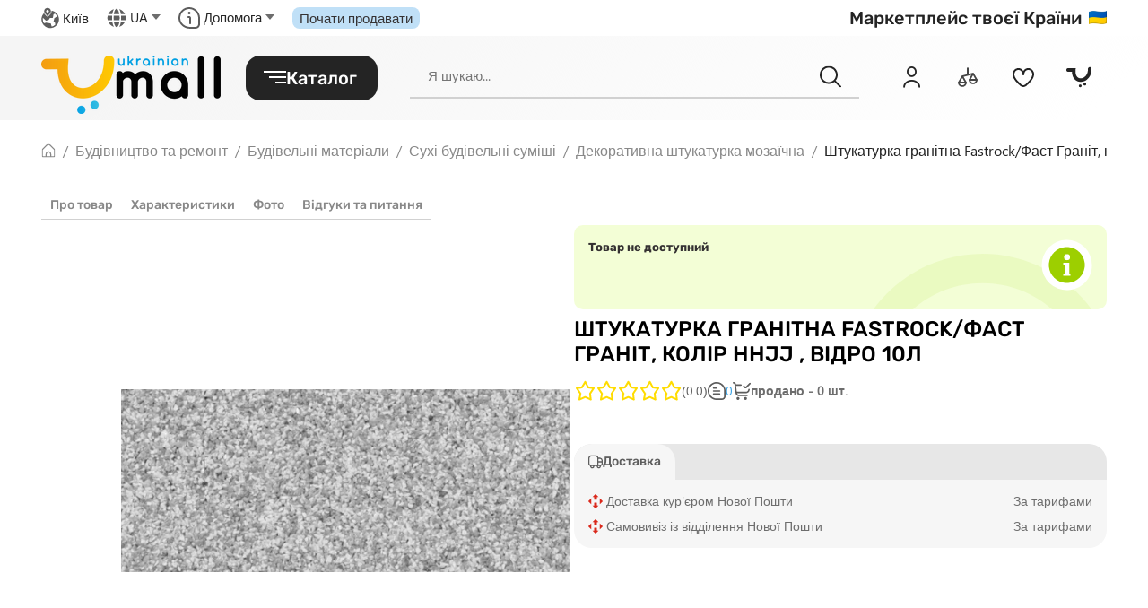

--- FILE ---
content_type: text/html; charset=utf-8
request_url: https://umall.ua/product/shtukaturka-granitna-fastrockfast-granit-kolir-hhjj-vidro-10l/
body_size: 21108
content:
<!DOCTYPE html><html lang="uk" itemscope="" itemtype="https://schema.org/WebPage"><head><meta charset="UTF-8"><meta name="viewport" content="width=device-width, initial-scale=1.0,  maximum-scale=1, user-scalable=no"><meta http-equiv="X-UA-Compatible" content="ie=edge"><meta name="theme-color" content="#fff"><meta name="format-detection" content="telephone=no"><!-- Google Tag Manager1 -->
<script type="13e5cc0b457ae0f918e22c96-text/javascript">(function(w,d,s,l,i){w[l]=w[l]||[];w[l].push({'gtm.start':
new Date().getTime(),event:'gtm.js'});var f=d.getElementsByTagName(s)[0],
j=d.createElement(s),dl=l!='dataLayer'?'&l='+l:'';j.async=true;j.src=
'https://www.googletagmanager.com/gtm.js?id='+i+dl;f.parentNode.insertBefore(j,f);
})(window,document,'script','dataLayer','GTM-MSD922L');</script>
<!-- End Google Tag Manager --><meta name="ahrefs-site-verification" content="31ae9564d760a46389269621cbfb52dbb31ea042260eb0daf41f1e2762ca313d"><!-- Google tag (gtag.js) -->
<script async src="https://www.googletagmanager.com/gtag/js?id=AW-11194683897" type="13e5cc0b457ae0f918e22c96-text/javascript"></script>
<script type="13e5cc0b457ae0f918e22c96-text/javascript">
  window.dataLayer = window.dataLayer || [];
  function gtag(){dataLayer.push(arguments);}
  gtag('js', new Date());

  gtag('config', 'AW-11194683897');
</script><link rel="preload" as="font" type="font/woff" crossorigin="anonymous" href="/static/fonts/svgfonts02052025.6962034cee3c.woff"><script type="13e5cc0b457ae0f918e22c96-text/javascript">window.current_domain = 'https://umall.ua'
window.userType = ""
window.link_back = "https://seller.umall.ua/registration/"
window.indexPage = "https://umall.ua/"
window.searchPage = "https://umall.ua/search/"
window.order_page = "https://umall.ua/order/process/"
window.password_set_url = "https://umall.ua/authentication/password/reset/"
window.comparison_page = "https://umall.ua/comparison/"
window.offer = "/politika-konfidencialnosti/"
window.rules = "/pravila-sajta/"
window.offer_seller = "/politika-konfidencialnosti-dlya-prodavca/"
window.rules_seller = "/pravila-sajta-dlya-prodavca/"
window.hiddens = "Приховати"
window.unhidden = "Читати повністю"
window.language = "uk"
window.current_host = "buyer"
window.authent = ""
window.isUserAuthenticated = false
window.is_main_page = ""
window.current_city = "{\u0022caption\u0022: \u0022\u005Cu041a\u005Cu0438\u005Cu0457\u005Cu0432\u0022, \u0022id\u0022: \u002280771\u0022, \u0022props\u0022: {\u0022area\u0022: {\u0022caption\u0022: \u0022\u005Cu041a\u005Cu0438\u005Cu0457\u005Cu0432\u005Cu0441\u005Cu044c\u005Cu043a\u005Cu0430\u0022, \u0022id\u0022: \u00223\u0022, \u0022props\u0022: {\u0022created_at\u0022: \u002223.11.2020 15:46:17\u0022, \u0022id\u0022: 3, \u0022is_active\u0022: true, \u0022label\u0022: \u0022kievskaia\u002Doblast\u0022, \u0022title\u0022: \u0022\u005Cu041a\u005Cu0438\u005Cu0457\u005Cu0432\u005Cu0441\u005Cu044c\u005Cu043a\u005Cu0430\u0022, \u0022title_ru\u0022: \u0022\u005Cu041a\u005Cu0438\u005Cu0435\u005Cu0432\u005Cu0441\u005Cu043a\u005Cu0430\u005Cu044f \u005Cu043e\u005Cu0431\u005Cu043b\u005Cu0430\u005Cu0441\u005Cu0442\u005Cu044c\u0022, \u0022title_uk\u0022: \u0022\u005Cu041a\u005Cu0438\u005Cu0457\u005Cu0432\u005Cu0441\u005Cu044c\u005Cu043a\u005Cu0430\u0022, \u0022updated_at\u0022: \u002223.11.2020 15:46:17\u0022}, \u0022type\u0022: \u0022geo.area\u0022}, \u0022id\u0022: 80771, \u0022justin_uuid\u0022: \u002232b69b95\u002D9018\u002D11e8\u002D80c1\u002D525400fb7782\u0022, \u0022np_city_ref\u0022: \u00228d5a980d\u002D391c\u002D11dd\u002D90d9\u002D001a92567626\u0022, \u0022np_ref\u0022: \u0022e718a680\u002D4b33\u002D11e4\u002Dab6d\u002D005056801329\u0022, \u0022region\u0022: null, \u0022title\u0022: \u0022\u005Cu041a\u005Cu0438\u005Cu0457\u005Cu0432\u0022, \u0022title_ru\u0022: \u0022\u005Cu041a\u005Cu0438\u005Cu0435\u005Cu0432\u0022, \u0022title_uk\u0022: \u0022\u005Cu041a\u005Cu0438\u005Cu0457\u005Cu0432\u0022}, \u0022type\u0022: \u0022geo.settlement\u0022}"
window.gmap = "AIzaSyAjH3o4XUY9T9i-_gv7dei_4pp0IiLuTYw"
window.currency = "₴"
window.coupon = "coupon.coupon"
window.csrftoken = "Y329YYivTnFDZfEjMwAGpZzVBYSz2D17HMxVa2OvCD52JbMmAp6xFHCQfhpl90vc"
window.django = {
 catalog: {}
}</script> <!--Base-->

    
        <link rel="alternate" hreflang="uk-UA" href="https://umall.ua/product/shtukaturka-granitna-fastrockfast-granit-kolir-hhjj-vidro-10l/">
    
        <link rel="alternate" hreflang="ru-UA" href="https://umall.ua/ru/product/shtukaturka-granitna-fastrockfast-granit-kolir-hhjj-vidro-10l/">
    
    <link rel="alternate" hreflang="x-default" href="https://umall.ua/product/shtukaturka-granitna-fastrockfast-granit-kolir-hhjj-vidro-10l/" />



    
      <meta name="robots" content="index, follow">
    



    <title>Штукатурка гранітна Fastrock/Фаст Граніт, колір HHJJ , відро 10л Ціна 2400 грн, купити в Україні | Umall</title>



    <meta name="description" content="Штукатурка гранітна Fastrock/Фаст Граніт, колір HHJJ , відро 10л купити за 2400 грн на маркетплейсі Umall з доставкою по Україні🚚. Широкий вибір товарів та послуг від надійних продавців. Знайдіть найкращі ціни, характеристики та відгуки!">




<link rel="canonical" href="https://umall.ua/product/shtukaturka-granitna-fastrockfast-granit-kolir-hhjj-vidro-10l/">


<!--OpenGraph-->

    <meta property="fb:app_id" content="227244032077334"/>


<meta property="og:locale" content="uk_UA"/>

<meta property="og:type" content="product"/>


    <meta property="og:title" content="Штукатурка гранітна Fastrock/Фаст Граніт, колір HHJJ , відро 10л Ціна 2400 грн, купити в Україні | Umall">



    <meta property="og:description" content="Штукатурка гранітна Fastrock/Фаст Граніт, колір HHJJ , відро 10л купити за 2400 грн на маркетплейсі Umall з доставкою по Україні. Широкий вибір товарів та послуг від надійних продавців. Знайдіть найкращі ціни, характеристики та відгуки!">


<meta property="og:site_name" content="umall.ua"/>
<meta property="og:url" content="https://umall.ua/product/shtukaturka-granitna-fastrockfast-granit-kolir-hhjj-vidro-10l/">


    <meta property="og:image" content="https://umall.ua/store-uploads/store/product/2023/11/08/4295678714_fastrock-hhjj-granitnaya.jpg">
    <meta property="og:image:secure_url" content="https://umall.ua/store-uploads/store/product/2023/11/08/4295678714_fastrock-hhjj-granitnaya.jpg">
    <meta property="og:image:alt" content="">
    <meta property="og:image:type" content="">
    <meta property="og:image:width" content="">
    <meta property="og:image:height" content="">


<!--Twitter card-->

    <meta name="twitter:card" content="summary">



    <meta name="twitter:title" content="Штукатурка гранітна Fastrock/Фаст Граніт, колір HHJJ , відро 10л Ціна 2400 грн, купити в Україні | Umall">



    <meta name="twitter:description" content="Штукатурка гранітна Fastrock/Фаст Граніт, колір HHJJ , відро 10л купити за 2400 грн на маркетплейсі Umall з доставкою по Україні. Широкий вибір товарів та послуг від надійних продавців. Знайдіть найкращі ціни, характеристики та відгуки!">



    <meta name="twitter:image" content="https://umall.ua/store-uploads/store/product/2023/11/08/4295678714_fastrock-hhjj-granitnaya.jpg">
   <link rel="stylesheet" href="https://umall.ua/static/frontend/css/chunk-vendors.188e04d6.css">  <link rel="stylesheet" href="https://umall.ua/static/frontend/css/app.b9d97b68.css">   <script type="application/ld+json">{"@context": "https://schema.org/", "@type": "Product", "name": "Штукатурка гранітна Fastrock/Фаст Граніт, колір HHJJ , відро 10л", "image": ["https://img.umall.ua/L_PEU-586RVofxbv26R_-BcTGGEE6NYxiR1nVwyBtUA/resize:fit:570:570/bG9jYWw6Ly8vc3RvcmUtdXBsb2Fkcy9zdG9yZS9wcm9kdWN0aW1hZ2UvMjAyMy8xMS8wOC80Mjk1Njc4NzE0X2Zhc3Ryb2NrLWhoamotZ3Jhbml0bmF5YS5qcGc"], "description": "Наявність: виготовляється на замовлення, за передоплатою Індивідуальний колір: так-від 10 шт Місткість: 10 л. Відправка/Доставка : Нова пошта, Делівері, попутний вантаж (для габаритних відправок) Передплата: не менше вартості оплати транспортних витрат у 2 сторони Обмін, повернення: ні Переміщення до магазину: так. Самовивіз Київ: так Витрата: 2,5-4,5 кг/м2 Комплектація: ґрунтовка-є Знижка: від 10 шт Оплата з ПДВ: так Де подивитися, вибрати: Київ, пр-Т Визволителів 3-А Вихід із відра 3-5 м.кв. Гранітна штукатурка Фаст Граніт є масою на акриловій основі з додаванням гранітної і мармурової кольорових крихт. Має широкий асортимент колірних рішень. Фракції каменів: дрібна 0,8-1,2 мм, середня 1-1,5 мм, велика 2-2,5 мм", "sku": "001181607", "mpn": "1702542152", "brand": {"@type": "Brand", "name": "Fastrock"}, "offers": {"@type": "Offer", "url": "https://umall.ua/product/shtukaturka-granitna-fastrockfast-granit-kolir-hhjj-vidro-10l/", "priceCurrency": "UAH", "price": 2400, "itemCondition": "https://schema.org/NewCondition", "availability": "https://schema.org/OutOfStock"}}</script> <link rel="stylesheet" media="all" href="/static/css/style02052025.30f213ddc717.css"><link rel="stylesheet" media="all" href="/static/css/mdi02052025.e73a11bf842a.css"><link href="https://fonts.googleapis.com/css2?family=Rubik:wght@300..900&amp;display=swap" rel="preload" as="style"><script src="/cdn-cgi/scripts/7d0fa10a/cloudflare-static/rocket-loader.min.js" data-cf-settings="13e5cc0b457ae0f918e22c96-|49"></script><style type="text/css">@font-face {font-family:Rubik;font-style:normal;font-weight:300 900;src:url(/cf-fonts/v/rubik/5.0.18/cyrillic-ext/wght/normal.woff2);unicode-range:U+0460-052F,U+1C80-1C88,U+20B4,U+2DE0-2DFF,U+A640-A69F,U+FE2E-FE2F;font-display:swap;}@font-face {font-family:Rubik;font-style:normal;font-weight:300 900;src:url(/cf-fonts/v/rubik/5.0.18/hebrew/wght/normal.woff2);unicode-range:U+0590-05FF,U+200C-2010,U+20AA,U+25CC,U+FB1D-FB4F;font-display:swap;}@font-face {font-family:Rubik;font-style:normal;font-weight:300 900;src:url(/cf-fonts/v/rubik/5.0.18/arabic/wght/normal.woff2);unicode-range:U+0600-06FF,U+0750-077F,U+0870-088E,U+0890-0891,U+0898-08E1,U+08E3-08FF,U+200C-200E,U+2010-2011,U+204F,U+2E41,U+FB50-FDFF,U+FE70-FE74,U+FE76-FEFC;font-display:swap;}@font-face {font-family:Rubik;font-style:normal;font-weight:300 900;src:url(/cf-fonts/v/rubik/5.0.18/latin/wght/normal.woff2);unicode-range:U+0000-00FF,U+0131,U+0152-0153,U+02BB-02BC,U+02C6,U+02DA,U+02DC,U+0304,U+0308,U+0329,U+2000-206F,U+2074,U+20AC,U+2122,U+2191,U+2193,U+2212,U+2215,U+FEFF,U+FFFD;font-display:swap;}@font-face {font-family:Rubik;font-style:normal;font-weight:300 900;src:url(/cf-fonts/v/rubik/5.0.18/cyrillic/wght/normal.woff2);unicode-range:U+0301,U+0400-045F,U+0490-0491,U+04B0-04B1,U+2116;font-display:swap;}@font-face {font-family:Rubik;font-style:normal;font-weight:300 900;src:url(/cf-fonts/v/rubik/5.0.18/latin-ext/wght/normal.woff2);unicode-range:U+0100-02AF,U+0304,U+0308,U+0329,U+1E00-1E9F,U+1EF2-1EFF,U+2020,U+20A0-20AB,U+20AD-20CF,U+2113,U+2C60-2C7F,U+A720-A7FF;font-display:swap;}</style><noscript><link href="https://fonts.googleapis.com/css2?family=Rubik:wght@300..900&amp;display=swap" rel="stylesheet"></noscript> <script type="13e5cc0b457ae0f918e22c96-text/javascript">window.categoryForAdults = false
</script> <link rel="icon" href="/static/img/favicon.4900195c5156.png" type="image/x-icon"></head><body><!-- Google Tag Manager (noscript) -->
<noscript><iframe src="https://www.googletagmanager.com/ns.html?id=GTM-MSD922L"
height="0" width="0" style="display:none;visibility:hidden"></iframe></noscript>
<!-- End Google Tag Manager (noscript) -->  <div class="vue-app BEM-PROVIDER  " id="app"> <menu-getter></menu-getter> <main class="page-content " role="main" ref="page_content"><div class="v--modal-container scrollable"><div class="v--modal-overlay is-hidden" id="menu-overlay" v-close-menu=""></div></div><div class="v--modal-container scrollable" v-if="show_overlay"><div class="v--modal-overlay" @click="trigger_overlay(false)"></div></div><div class="pa"></div><div class="main-page-content" id="head-of-content"> <div class="main-page-content__head" id="header"></div> <add-to-cart><div></div></add-to-cart><div class="un-header_top"><div class="g-container g-container--variant_default un-max_h"><div class="g-row g-row--align_center g-row--justify_center g-row--justify_between-md un-max_h"><div class="g-cell un-hide-till-md"><div class="g-row g-row--align_center g-row--space_xl"><div class="g-cell"><div class="g-row g-row--align_center g-row--space_xs"><div class="g-cell g-cell--inline"><un-icon-earth></un-icon-earth></div><div class="g-cell"><MODAL-TRIGGER url="UiElements/Header/CityChange" name="CityChange" :classes="&quot;cart-modal&quot;" :current="{&#39;id&#39;: &#39;80771&#39;, &#39;caption&#39;: &#39;Київ&#39;, &#39;type&#39;: &#39;geo.settlement&#39;, &#39;props&#39;: {&#39;id&#39;: 80771, &#39;area&#39;: {&#39;id&#39;: &#39;3&#39;, &#39;caption&#39;: &#39;Київська&#39;, &#39;type&#39;: &#39;geo.area&#39;, &#39;props&#39;: {&#39;id&#39;: 3, &#39;is_active&#39;: True, &#39;created_at&#39;: &#39;23.11.2020 15:46:17&#39;, &#39;updated_at&#39;: &#39;23.11.2020 15:46:17&#39;, &#39;label&#39;: &#39;kievskaia-oblast&#39;, &#39;title&#39;: &#39;Київська&#39;, &#39;title_uk&#39;: &#39;Київська&#39;, &#39;title_ru&#39;: &#39;Киевская область&#39;}}, &#39;region&#39;: None, &#39;title&#39;: &#39;Київ&#39;, &#39;title_uk&#39;: &#39;Київ&#39;, &#39;title_ru&#39;: &#39;Киев&#39;, &#39;np_ref&#39;: &#39;e718a680-4b33-11e4-ab6d-005056801329&#39;, &#39;np_city_ref&#39;: &#39;8d5a980d-391c-11dd-90d9-001a92567626&#39;, &#39;justin_uuid&#39;: &#39;32b69b95-9018-11e8-80c1-525400fb7782&#39;}}" :transition="&quot;fade&quot;"><template #default="{ open }"><button class="city-change" style="margin-right: 0" @click.prevent="open"><p class="city-info"> <span class="ds-caption ds-caption--size_md ds-caption--regular ds-caption--alternate ds-caption--color_black ds-caption--hover_def">Київ</span></p></button></template></MODAL-TRIGGER></div></div></div><div class="g-cell"><div class="g-row g-row--align_center g-row--space_xs"><div class="g-cell g-cell--inline"><un-icon-earth-map></un-icon-earth-map></div><div class="g-cell"><div class="un-dropdown"><div class="un-dropdown__toggle ds-caption ds-caption--size_md ds-caption--regular ds-caption--alternate ds-caption--color_black">UA<span class="un-dropdown__arrow"></span></div><div class="un-dropdown__menu lang">    <ul class="un-dropdown__list"><li class="un-dropdown__item"><a class="un-dropdown__link" href="https://umall.ua/ru/product/shtukaturka-granitna-fastrockfast-granit-kolir-hhjj-vidro-10l/">Ru</a></li></ul>  </div></div></div></div></div><div class="g-cell"><div class="g-row g-row--align_center g-row--space_xs"><div class="g-cell g-cell--inline"><un-icon-info></un-icon-info></div><div class="g-cell">     <div class="un-dropdown"><div class="un-dropdown__toggle ds-caption ds-caption--size_md ds-caption--regular ds-caption--alternate ds-caption--color_black">Допомога<span class="un-dropdown__arrow"></span></div><div class="un-dropdown__menu"><ul class="un-dropdown__list"> <li class="un-dropdown__item"><a class="un-dropdown__link" href="/knowledge-base/">База знань. FAQ</a></li>  <li class="un-dropdown__item"><a class="un-dropdown__link" href="/faq/pomoshch-pokupateliu/garantiia-povernennia-ta-obmin/">Гарантія, повернення, обмін</a></li>  <li class="un-dropdown__item"><a class="un-dropdown__link" href="/feedback/">Зворотній звʼязок</a></li> </ul></div></div>   </div></div></div><div class="g-cell"><a class="um-button um-button--sale" href="https://umall.ua/for-future-seller/"><p class="ds-caption ds-caption--size_md ds-caption--regular ds-caption--alternate relative">Почати продавати</p></a></div></div></div><div class="g-cell"><p class="ds-caption ds-caption--size_lg-md ds-caption--size_sm ds-caption--color_black ds-caption--medium">Маркетплейс твоєї Країни<img class="un-flag" src="https://flagcdn.com/32x24/ua.png" srcset="https://flagcdn.com/32x24/ua.png 2x, https://flagcdn.com/48x36/ua.png 3x" width="20" height="15" alt="Ukraine" title=""/></p></div></div></div></div><div class="un-header-wrap" id="header-wrap"><div class="g-container g-container--variant_default"><div class="un-custom-overlay"></div><header class="header" id="header"><div class="header__part"><div class="header__line"><div class="header__icons header__icons--hidden-xl"><ui-sidebar class="is-disable-xl" ref="sidebar"><template #btn="{ open, isOpen }"><div class="burger-menu" id="burger-menu" :class="isOpen ? &quot;burger-menu--opened&quot; : &quot;burger-menu--closed&quot;" @click.prevent="open()"><div class="bar" :class="{&quot;is-active&quot;: isOpen }"></div><div class="bar" :class="{&quot;is-active&quot;: isOpen }"></div><div class="bar" :class="{&quot;is-active&quot;: isOpen }"></div></div><!--+b.un-burger(--><!--  :class='{"is-active": isOpen }'--><!--  @click.prevent='open()'--><!--)--><!--  un-icon-burger(v-if="!isOpen")--></template><template #sidebar="{ close: closeSidebar }"><aside><div class="mobile-sidebar__head"><div class="mobile-sidebar__cell mobile-sidebar__cell--gap_sm mobile-sidebar__cell--left-pl"> <img class="mobile-sidebar__logo-mobile-sidebar" src="/uploads/organization/organization/2025/06/30/logo.png" alt="Ukrainian mall" title="Ukrainian mall"/> <div class="mobile-sidebar__top-wrap"><div class="un-dropdown"><div class="un-dropdown__toggle ds-caption ds-caption--size_md ds-caption--regular ds-caption--alternate ds-caption--color_black">UA<span class="un-dropdown__arrow"></span></div><div class="un-dropdown__menu lang">    <ul class="un-dropdown__list"><li class="un-dropdown__item"><a class="un-dropdown__link" href="https://umall.ua/ru/product/shtukaturka-granitna-fastrockfast-granit-kolir-hhjj-vidro-10l/">Ru</a></li></ul>  </div></div></div></div><div class="mobile-sidebar__cell mobile-sidebar__cell--spaced"><div class="mobile-sidebar__icons"><toggler><template #default="{ active, toggleActive, collapse }"><vue-clickaway :do="collapse"><div class="login relative"><a class="um-link" @click.prevent="toggleActive"><un-icon-account class="un-icon um-space_mr um-space_mr--5"></un-icon-account><p class="ds-caption ds-caption--size_sm ds-caption--alternate ds-caption--semibold ds-caption--color_black"> Вхід </p></a><transition name="slidedown"><div class="seller-account-view__content seller-account-view__content--left" v-if="active"><ul class="seller-dropdown"><MODAL-TRIGGER url="Auth/Login" name="Login"><template #default="{ open }"><li class="seller-dropdown__item"><a class="seller-dropdown__link" @click.prevent="open"><img class="seller-dropdown__icon seller-dropdown__icon--grey seller-dropdown__icon--left" src="/static/img/icons/un-user.svg"/><p class="seller-dropdown__text">Як покупець</p></a></li></template></MODAL-TRIGGER><li class="seller-dropdown__item"><a class="seller-dropdown__link" href="https://seller.umall.ua/login/" target="_blank"><img class="seller-dropdown__icon seller-dropdown__icon--grey seller-dropdown__icon--left" src="/static/img/icons/un-shop.svg"/><p class="seller-dropdown__text">Як продавець</p></a></li></ul></div></transition></div></vue-clickaway></template></toggler> </div><div class="mobile-sidebar__icons"><comparison-preview class="mobile-sidebar__icon" title="Порівняння" link="https://umall.ua/comparison/"><template #default="{ length }"><a class="header-navigation-icon" href="https://umall.ua/comparison/"><un-icon-compare-black class="header-navigation-icon__symbol"></un-icon-compare-black><span class="header-navigation-icon__counter" v-show="length">[[ length ]]</span></a></template></comparison-preview><un-favorite-preview title="Обране"></un-favorite-preview><cart-preview class="mobile-sidebar__icon" title="Кошик"><template #cart="{ quantity, summ}"><modal-trigger url="Forms/ModalWrapper" :classes="[&quot;cart-modal&quot;]" tag="CartView"><template #default="{ open }"><div class="header-navigation-icon" @click="open()"><un-icon-cart class="header-navigation-icon__symbol" :class="quantity &gt; 0 ? &quot;&quot; : &quot;black&quot;"></un-icon-cart><span class="header-navigation-icon__counter" v-if="quantity &gt; 0">[[ quantity ]]</span></div></template></modal-trigger></template></cart-preview></div></div></div><div class="relative"> <div class="mob-menu-item mob-menu-item--free"> <ui-loader v-if="isLoadMenu || menuIsLoading"></ui-loader><menu-drawer> <template #parent_231="{ children, category }"> <tree-menu-trigger><template #default="{ trigger: triggerChild, close: closeChild, showItem: showChildItem }"><div> <div class="sidebar-mob-category" data-id="231">  <a class="sidebar-mob-category__line" @click.prevent="triggerChild"><span class="sidebar-mob-category__element"> <picture class="sidebar-mob-category__img-wrap"> <img class="sidebar-mob-category__icon" src="/uploads/store/category/2025/07/21/icon-electronica.svg" alt="" title=""/></picture> <span class="sidebar-mob-category__title">Електроніка</span></span>  <div class="mob-menu-item__arrow mdi mdi-menu-right SPAN"></div>  </a></div> <transition name="slide"><div class="mobile-sidebar mobile-sidebar--full" v-if="showChildItem"><a class="parent-mob-link parent-mob-link--primary tt-link tt-link--variant_start ds-caption ds-caption--size_md ds-caption--medium" @click.prevent="closeChild"><span class="parent-mob-link__left"><span class="parent-mob-link__icon mdi mdi-menu-right un-revert-icon"></span> <span class="sidebar-mob-category__img-wrap um-space_ml um-space_ml--3"><img class="sidebar-mob-category__img" alt="Електроніка" src="/uploads/store/category/2025/07/21/icon-electronica.svg" title=""/></span> <p class="parent-mob-link__text">Електроніка</p></span></a><!--+set u = url + item.label + '/'--><!--+if('show')--><!--  +b.current-parent-mob-link--accent.tt-link.--variant_start.ds-caption--size_md.--bold.--color_main(--><!--  )--><!--    +e.text.P: +exp item.title--><!--  +else--><!--  +b.current-parent-mob-link--accent.tt-link.--variant_start.ds-caption--size_md.--bold.--color_main.A.A(--><!--    href!=ifte('url', exp('u'), exp('item.get_absolute_url()'))--><!--  )--><!--    +e.text.P: +exp item.title--><!--+b.line-h--light--><menu-child-view :list="children" show-child="" parent_uk="Електроніка" parent_ru="Електроніка" url=""></menu-child-view></div></transition></div></template></tree-menu-trigger></template>  <template #parent_490="{ children, category }"> <tree-menu-trigger><template #default="{ trigger: triggerChild, close: closeChild, showItem: showChildItem }"><div> <div class="sidebar-mob-category" data-id="490">  <a class="sidebar-mob-category__line" @click.prevent="triggerChild"><span class="sidebar-mob-category__element"> <picture class="sidebar-mob-category__img-wrap"> <img class="sidebar-mob-category__icon" src="/uploads/store/category/2025/07/19/icon-bitovaya-tehnika.svg" alt="" title=""/></picture> <span class="sidebar-mob-category__title">Побутова техніка</span></span>  <div class="mob-menu-item__arrow mdi mdi-menu-right SPAN"></div>  </a></div> <transition name="slide"><div class="mobile-sidebar mobile-sidebar--full" v-if="showChildItem"><a class="parent-mob-link parent-mob-link--primary tt-link tt-link--variant_start ds-caption ds-caption--size_md ds-caption--medium" @click.prevent="closeChild"><span class="parent-mob-link__left"><span class="parent-mob-link__icon mdi mdi-menu-right un-revert-icon"></span> <span class="sidebar-mob-category__img-wrap um-space_ml um-space_ml--3"><img class="sidebar-mob-category__img" alt="Побутова техніка" src="/uploads/store/category/2025/07/19/icon-bitovaya-tehnika.svg" title=""/></span> <p class="parent-mob-link__text">Побутова техніка</p></span></a><!--+set u = url + item.label + '/'--><!--+if('show')--><!--  +b.current-parent-mob-link--accent.tt-link.--variant_start.ds-caption--size_md.--bold.--color_main(--><!--  )--><!--    +e.text.P: +exp item.title--><!--  +else--><!--  +b.current-parent-mob-link--accent.tt-link.--variant_start.ds-caption--size_md.--bold.--color_main.A.A(--><!--    href!=ifte('url', exp('u'), exp('item.get_absolute_url()'))--><!--  )--><!--    +e.text.P: +exp item.title--><!--+b.line-h--light--><menu-child-view :list="children" show-child="" parent_uk="Побутова техніка" parent_ru="Побутова техніка" url=""></menu-child-view></div></transition></div></template></tree-menu-trigger></template>  <template #parent_681="{ children, category }"> <tree-menu-trigger><template #default="{ trigger: triggerChild, close: closeChild, showItem: showChildItem }"><div> <div class="sidebar-mob-category" data-id="681">  <a class="sidebar-mob-category__line" @click.prevent="triggerChild"><span class="sidebar-mob-category__element"> <picture class="sidebar-mob-category__img-wrap"> <img class="sidebar-mob-category__icon" src="/uploads/store/category/2025/07/21/icon-odyag.svg" alt="" title=""/></picture> <span class="sidebar-mob-category__title">Мода</span></span>  <div class="mob-menu-item__arrow mdi mdi-menu-right SPAN"></div>  </a></div> <transition name="slide"><div class="mobile-sidebar mobile-sidebar--full" v-if="showChildItem"><a class="parent-mob-link parent-mob-link--primary tt-link tt-link--variant_start ds-caption ds-caption--size_md ds-caption--medium" @click.prevent="closeChild"><span class="parent-mob-link__left"><span class="parent-mob-link__icon mdi mdi-menu-right un-revert-icon"></span> <span class="sidebar-mob-category__img-wrap um-space_ml um-space_ml--3"><img class="sidebar-mob-category__img" alt="Мода" src="/uploads/store/category/2025/07/21/icon-odyag.svg" title=""/></span> <p class="parent-mob-link__text">Мода</p></span></a><!--+set u = url + item.label + '/'--><!--+if('show')--><!--  +b.current-parent-mob-link--accent.tt-link.--variant_start.ds-caption--size_md.--bold.--color_main(--><!--  )--><!--    +e.text.P: +exp item.title--><!--  +else--><!--  +b.current-parent-mob-link--accent.tt-link.--variant_start.ds-caption--size_md.--bold.--color_main.A.A(--><!--    href!=ifte('url', exp('u'), exp('item.get_absolute_url()'))--><!--  )--><!--    +e.text.P: +exp item.title--><!--+b.line-h--light--><menu-child-view :list="children" show-child="" parent_uk="Мода" parent_ru="Мода" url=""></menu-child-view></div></transition></div></template></tree-menu-trigger></template>  <template #parent_1349="{ children, category }"> <tree-menu-trigger><template #default="{ trigger: triggerChild, close: closeChild, showItem: showChildItem }"><div> <div class="sidebar-mob-category" data-id="1349">  <a class="sidebar-mob-category__line" @click.prevent="triggerChild"><span class="sidebar-mob-category__element"> <picture class="sidebar-mob-category__img-wrap"> <img class="sidebar-mob-category__icon" src="/uploads/store/category/2025/07/21/icon-krasa-ta-zdorovye.svg" alt="" title=""/></picture> <span class="sidebar-mob-category__title">Краса і здоров&#39;я</span></span>  <div class="mob-menu-item__arrow mdi mdi-menu-right SPAN"></div>  </a></div> <transition name="slide"><div class="mobile-sidebar mobile-sidebar--full" v-if="showChildItem"><a class="parent-mob-link parent-mob-link--primary tt-link tt-link--variant_start ds-caption ds-caption--size_md ds-caption--medium" @click.prevent="closeChild"><span class="parent-mob-link__left"><span class="parent-mob-link__icon mdi mdi-menu-right un-revert-icon"></span> <span class="sidebar-mob-category__img-wrap um-space_ml um-space_ml--3"><img class="sidebar-mob-category__img" alt="Краса і здоров&#39;я" src="/uploads/store/category/2025/07/21/icon-krasa-ta-zdorovye.svg" title=""/></span> <p class="parent-mob-link__text">Краса і здоров&#39;я</p></span></a><!--+set u = url + item.label + '/'--><!--+if('show')--><!--  +b.current-parent-mob-link--accent.tt-link.--variant_start.ds-caption--size_md.--bold.--color_main(--><!--  )--><!--    +e.text.P: +exp item.title--><!--  +else--><!--  +b.current-parent-mob-link--accent.tt-link.--variant_start.ds-caption--size_md.--bold.--color_main.A.A(--><!--    href!=ifte('url', exp('u'), exp('item.get_absolute_url()'))--><!--  )--><!--    +e.text.P: +exp item.title--><!--+b.line-h--light--><menu-child-view :list="children" show-child="" parent_uk="Краса і здоров&#39;я" parent_ru="Краса і здоров&#39;я" url=""></menu-child-view></div></transition></div></template></tree-menu-trigger></template>  <template #parent_1056="{ children, category }"> <tree-menu-trigger><template #default="{ trigger: triggerChild, close: closeChild, showItem: showChildItem }"><div> <div class="sidebar-mob-category" data-id="1056">  <a class="sidebar-mob-category__line" @click.prevent="triggerChild"><span class="sidebar-mob-category__element"> <picture class="sidebar-mob-category__img-wrap"> <img class="sidebar-mob-category__icon" src="/uploads/store/category/2025/07/19/icon-dityachi-tovari.svg" alt="" title=""/></picture> <span class="sidebar-mob-category__title">Дитячі товари</span></span>  <div class="mob-menu-item__arrow mdi mdi-menu-right SPAN"></div>  </a></div> <transition name="slide"><div class="mobile-sidebar mobile-sidebar--full" v-if="showChildItem"><a class="parent-mob-link parent-mob-link--primary tt-link tt-link--variant_start ds-caption ds-caption--size_md ds-caption--medium" @click.prevent="closeChild"><span class="parent-mob-link__left"><span class="parent-mob-link__icon mdi mdi-menu-right un-revert-icon"></span> <span class="sidebar-mob-category__img-wrap um-space_ml um-space_ml--3"><img class="sidebar-mob-category__img" alt="Дитячі товари" src="/uploads/store/category/2025/07/19/icon-dityachi-tovari.svg" title=""/></span> <p class="parent-mob-link__text">Дитячі товари</p></span></a><!--+set u = url + item.label + '/'--><!--+if('show')--><!--  +b.current-parent-mob-link--accent.tt-link.--variant_start.ds-caption--size_md.--bold.--color_main(--><!--  )--><!--    +e.text.P: +exp item.title--><!--  +else--><!--  +b.current-parent-mob-link--accent.tt-link.--variant_start.ds-caption--size_md.--bold.--color_main.A.A(--><!--    href!=ifte('url', exp('u'), exp('item.get_absolute_url()'))--><!--  )--><!--    +e.text.P: +exp item.title--><!--+b.line-h--light--><menu-child-view :list="children" show-child="" parent_uk="Дитячі товари" parent_ru="Дитячі товари" url=""></menu-child-view></div></transition></div></template></tree-menu-trigger></template>  <template #parent_2250="{ children, category }"> <tree-menu-trigger><template #default="{ trigger: triggerChild, close: closeChild, showItem: showChildItem }"><div> <div class="sidebar-mob-category" data-id="2250">  <a class="sidebar-mob-category__line" @click.prevent="triggerChild"><span class="sidebar-mob-category__element"> <picture class="sidebar-mob-category__img-wrap"> <img class="sidebar-mob-category__icon" src="/uploads/store/category/2025/07/19/icon-dim-i-sad.svg" alt="" title=""/></picture> <span class="sidebar-mob-category__title">Дім і сад</span></span>  <div class="mob-menu-item__arrow mdi mdi-menu-right SPAN"></div>  </a></div> <transition name="slide"><div class="mobile-sidebar mobile-sidebar--full" v-if="showChildItem"><a class="parent-mob-link parent-mob-link--primary tt-link tt-link--variant_start ds-caption ds-caption--size_md ds-caption--medium" @click.prevent="closeChild"><span class="parent-mob-link__left"><span class="parent-mob-link__icon mdi mdi-menu-right un-revert-icon"></span> <span class="sidebar-mob-category__img-wrap um-space_ml um-space_ml--3"><img class="sidebar-mob-category__img" alt="Дім і сад" src="/uploads/store/category/2025/07/19/icon-dim-i-sad.svg" title=""/></span> <p class="parent-mob-link__text">Дім і сад</p></span></a><!--+set u = url + item.label + '/'--><!--+if('show')--><!--  +b.current-parent-mob-link--accent.tt-link.--variant_start.ds-caption--size_md.--bold.--color_main(--><!--  )--><!--    +e.text.P: +exp item.title--><!--  +else--><!--  +b.current-parent-mob-link--accent.tt-link.--variant_start.ds-caption--size_md.--bold.--color_main.A.A(--><!--    href!=ifte('url', exp('u'), exp('item.get_absolute_url()'))--><!--  )--><!--    +e.text.P: +exp item.title--><!--+b.line-h--light--><menu-child-view :list="children" show-child="" parent_uk="Дім і сад" parent_ru="Дім і сад" url=""></menu-child-view></div></transition></div></template></tree-menu-trigger></template>  <template #parent_1562="{ children, category }"> <tree-menu-trigger><template #default="{ trigger: triggerChild, close: closeChild, showItem: showChildItem }"><div> <div class="sidebar-mob-category" data-id="1562">  <a class="sidebar-mob-category__line" @click.prevent="triggerChild"><span class="sidebar-mob-category__element"> <picture class="sidebar-mob-category__img-wrap"> <img class="sidebar-mob-category__icon" src="/uploads/store/category/2025/07/19/icon-remont.svg" alt="" title=""/></picture> <span class="sidebar-mob-category__title">Будівництво та ремонт</span></span>  <div class="mob-menu-item__arrow mdi mdi-menu-right SPAN"></div>  </a></div> <transition name="slide"><div class="mobile-sidebar mobile-sidebar--full" v-if="showChildItem"><a class="parent-mob-link parent-mob-link--primary tt-link tt-link--variant_start ds-caption ds-caption--size_md ds-caption--medium" @click.prevent="closeChild"><span class="parent-mob-link__left"><span class="parent-mob-link__icon mdi mdi-menu-right un-revert-icon"></span> <span class="sidebar-mob-category__img-wrap um-space_ml um-space_ml--3"><img class="sidebar-mob-category__img" alt="Будівництво та ремонт" src="/uploads/store/category/2025/07/19/icon-remont.svg" title=""/></span> <p class="parent-mob-link__text">Будівництво та ремонт</p></span></a><!--+set u = url + item.label + '/'--><!--+if('show')--><!--  +b.current-parent-mob-link--accent.tt-link.--variant_start.ds-caption--size_md.--bold.--color_main(--><!--  )--><!--    +e.text.P: +exp item.title--><!--  +else--><!--  +b.current-parent-mob-link--accent.tt-link.--variant_start.ds-caption--size_md.--bold.--color_main.A.A(--><!--    href!=ifte('url', exp('u'), exp('item.get_absolute_url()'))--><!--  )--><!--    +e.text.P: +exp item.title--><!--+b.line-h--light--><menu-child-view :list="children" show-child="" parent_uk="Будівництво та ремонт" parent_ru="Будівництво та ремонт" url=""></menu-child-view></div></transition></div></template></tree-menu-trigger></template>  <template #parent_5701="{ children, category }"> <tree-menu-trigger><template #default="{ trigger: triggerChild, close: closeChild, showItem: showChildItem }"><div> <div class="sidebar-mob-category" data-id="5701">  <a class="sidebar-mob-category__line" @click.prevent="triggerChild"><span class="sidebar-mob-category__element"> <picture class="sidebar-mob-category__img-wrap"> <img class="sidebar-mob-category__icon" src="/uploads/store/category/2025/07/19/icon-biznes.svg" alt="" title=""/></picture> <span class="sidebar-mob-category__title">Бізнес та промисловість</span></span>  <div class="mob-menu-item__arrow mdi mdi-menu-right SPAN"></div>  </a></div> <transition name="slide"><div class="mobile-sidebar mobile-sidebar--full" v-if="showChildItem"><a class="parent-mob-link parent-mob-link--primary tt-link tt-link--variant_start ds-caption ds-caption--size_md ds-caption--medium" @click.prevent="closeChild"><span class="parent-mob-link__left"><span class="parent-mob-link__icon mdi mdi-menu-right un-revert-icon"></span> <span class="sidebar-mob-category__img-wrap um-space_ml um-space_ml--3"><img class="sidebar-mob-category__img" alt="Бізнес та промисловість" src="/uploads/store/category/2025/07/19/icon-biznes.svg" title=""/></span> <p class="parent-mob-link__text">Бізнес та промисловість</p></span></a><!--+set u = url + item.label + '/'--><!--+if('show')--><!--  +b.current-parent-mob-link--accent.tt-link.--variant_start.ds-caption--size_md.--bold.--color_main(--><!--  )--><!--    +e.text.P: +exp item.title--><!--  +else--><!--  +b.current-parent-mob-link--accent.tt-link.--variant_start.ds-caption--size_md.--bold.--color_main.A.A(--><!--    href!=ifte('url', exp('u'), exp('item.get_absolute_url()'))--><!--  )--><!--    +e.text.P: +exp item.title--><!--+b.line-h--light--><menu-child-view :list="children" show-child="" parent_uk="Бізнес та промисловість" parent_ru="Бізнес та промисловість" url=""></menu-child-view></div></transition></div></template></tree-menu-trigger></template>  <template #parent_2252="{ children, category }"> <tree-menu-trigger><template #default="{ trigger: triggerChild, close: closeChild, showItem: showChildItem }"><div> <div class="sidebar-mob-category" data-id="2252">  <a class="sidebar-mob-category__line" @click.prevent="triggerChild"><span class="sidebar-mob-category__element"> <picture class="sidebar-mob-category__img-wrap"> <img class="sidebar-mob-category__icon" src="/uploads/store/category/2025/07/19/icon-avtotovari.svg" alt="" title=""/></picture> <span class="sidebar-mob-category__title">Автотовари</span></span>  <div class="mob-menu-item__arrow mdi mdi-menu-right SPAN"></div>  </a></div> <transition name="slide"><div class="mobile-sidebar mobile-sidebar--full" v-if="showChildItem"><a class="parent-mob-link parent-mob-link--primary tt-link tt-link--variant_start ds-caption ds-caption--size_md ds-caption--medium" @click.prevent="closeChild"><span class="parent-mob-link__left"><span class="parent-mob-link__icon mdi mdi-menu-right un-revert-icon"></span> <span class="sidebar-mob-category__img-wrap um-space_ml um-space_ml--3"><img class="sidebar-mob-category__img" alt="Автотовари" src="/uploads/store/category/2025/07/19/icon-avtotovari.svg" title=""/></span> <p class="parent-mob-link__text">Автотовари</p></span></a><!--+set u = url + item.label + '/'--><!--+if('show')--><!--  +b.current-parent-mob-link--accent.tt-link.--variant_start.ds-caption--size_md.--bold.--color_main(--><!--  )--><!--    +e.text.P: +exp item.title--><!--  +else--><!--  +b.current-parent-mob-link--accent.tt-link.--variant_start.ds-caption--size_md.--bold.--color_main.A.A(--><!--    href!=ifte('url', exp('u'), exp('item.get_absolute_url()'))--><!--  )--><!--    +e.text.P: +exp item.title--><!--+b.line-h--light--><menu-child-view :list="children" show-child="" parent_uk="Автотовари" parent_ru="Автотовари" url=""></menu-child-view></div></transition></div></template></tree-menu-trigger></template>  <template #parent_2253="{ children, category }"> <tree-menu-trigger><template #default="{ trigger: triggerChild, close: closeChild, showItem: showChildItem }"><div> <div class="sidebar-mob-category" data-id="2253">  <a class="sidebar-mob-category__line" @click.prevent="triggerChild"><span class="sidebar-mob-category__element"> <picture class="sidebar-mob-category__img-wrap"> <img class="sidebar-mob-category__icon" src="/uploads/store/category/2025/07/19/icon-sporttovari.svg" alt="" title=""/></picture> <span class="sidebar-mob-category__title">Спорт, відпочинок, туризм</span></span>  <div class="mob-menu-item__arrow mdi mdi-menu-right SPAN"></div>  </a></div> <transition name="slide"><div class="mobile-sidebar mobile-sidebar--full" v-if="showChildItem"><a class="parent-mob-link parent-mob-link--primary tt-link tt-link--variant_start ds-caption ds-caption--size_md ds-caption--medium" @click.prevent="closeChild"><span class="parent-mob-link__left"><span class="parent-mob-link__icon mdi mdi-menu-right un-revert-icon"></span> <span class="sidebar-mob-category__img-wrap um-space_ml um-space_ml--3"><img class="sidebar-mob-category__img" alt="Спорт, відпочинок, туризм" src="/uploads/store/category/2025/07/19/icon-sporttovari.svg" title=""/></span> <p class="parent-mob-link__text">Спорт, відпочинок, туризм</p></span></a><!--+set u = url + item.label + '/'--><!--+if('show')--><!--  +b.current-parent-mob-link--accent.tt-link.--variant_start.ds-caption--size_md.--bold.--color_main(--><!--  )--><!--    +e.text.P: +exp item.title--><!--  +else--><!--  +b.current-parent-mob-link--accent.tt-link.--variant_start.ds-caption--size_md.--bold.--color_main.A.A(--><!--    href!=ifte('url', exp('u'), exp('item.get_absolute_url()'))--><!--  )--><!--    +e.text.P: +exp item.title--><!--+b.line-h--light--><menu-child-view :list="children" show-child="" parent_uk="Спорт, відпочинок, туризм" parent_ru="Спорт, відпочинок, туризм" url=""></menu-child-view></div></transition></div></template></tree-menu-trigger></template>  <template #parent_2255="{ children, category }"> <tree-menu-trigger><template #default="{ trigger: triggerChild, close: closeChild, showItem: showChildItem }"><div> <div class="sidebar-mob-category" data-id="2255">  <a class="sidebar-mob-category__line" @click.prevent="triggerChild"><span class="sidebar-mob-category__element"> <picture class="sidebar-mob-category__img-wrap"> <img class="sidebar-mob-category__icon" src="/uploads/store/category/2025/07/19/icon-knigi.svg" alt="" title=""/></picture> <span class="sidebar-mob-category__title">Книги, канцтовари, CD та Vinyl</span></span>  <div class="mob-menu-item__arrow mdi mdi-menu-right SPAN"></div>  </a></div> <transition name="slide"><div class="mobile-sidebar mobile-sidebar--full" v-if="showChildItem"><a class="parent-mob-link parent-mob-link--primary tt-link tt-link--variant_start ds-caption ds-caption--size_md ds-caption--medium" @click.prevent="closeChild"><span class="parent-mob-link__left"><span class="parent-mob-link__icon mdi mdi-menu-right un-revert-icon"></span> <span class="sidebar-mob-category__img-wrap um-space_ml um-space_ml--3"><img class="sidebar-mob-category__img" alt="Книги, канцтовари, CD та Vinyl" src="/uploads/store/category/2025/07/19/icon-knigi.svg" title=""/></span> <p class="parent-mob-link__text">Книги, канцтовари, CD та Vinyl</p></span></a><!--+set u = url + item.label + '/'--><!--+if('show')--><!--  +b.current-parent-mob-link--accent.tt-link.--variant_start.ds-caption--size_md.--bold.--color_main(--><!--  )--><!--    +e.text.P: +exp item.title--><!--  +else--><!--  +b.current-parent-mob-link--accent.tt-link.--variant_start.ds-caption--size_md.--bold.--color_main.A.A(--><!--    href!=ifte('url', exp('u'), exp('item.get_absolute_url()'))--><!--  )--><!--    +e.text.P: +exp item.title--><!--+b.line-h--light--><menu-child-view :list="children" show-child="" parent_uk="Книги, канцтовари, CD та Vinyl" parent_ru="Книги, канцтовари, CD та Vinyl" url=""></menu-child-view></div></transition></div></template></tree-menu-trigger></template>  <template #parent_2254="{ children, category }"> <tree-menu-trigger><template #default="{ trigger: triggerChild, close: closeChild, showItem: showChildItem }"><div> <div class="sidebar-mob-category" data-id="2254">  <a class="sidebar-mob-category__line" @click.prevent="triggerChild"><span class="sidebar-mob-category__element"> <picture class="sidebar-mob-category__img-wrap"> <img class="sidebar-mob-category__icon" src="/uploads/store/category/2025/07/19/icon-podarki.svg" alt="" title=""/></picture> <span class="sidebar-mob-category__title">Подарунки та хобі</span></span>  <div class="mob-menu-item__arrow mdi mdi-menu-right SPAN"></div>  </a></div> <transition name="slide"><div class="mobile-sidebar mobile-sidebar--full" v-if="showChildItem"><a class="parent-mob-link parent-mob-link--primary tt-link tt-link--variant_start ds-caption ds-caption--size_md ds-caption--medium" @click.prevent="closeChild"><span class="parent-mob-link__left"><span class="parent-mob-link__icon mdi mdi-menu-right un-revert-icon"></span> <span class="sidebar-mob-category__img-wrap um-space_ml um-space_ml--3"><img class="sidebar-mob-category__img" alt="Подарунки та хобі" src="/uploads/store/category/2025/07/19/icon-podarki.svg" title=""/></span> <p class="parent-mob-link__text">Подарунки та хобі</p></span></a><!--+set u = url + item.label + '/'--><!--+if('show')--><!--  +b.current-parent-mob-link--accent.tt-link.--variant_start.ds-caption--size_md.--bold.--color_main(--><!--  )--><!--    +e.text.P: +exp item.title--><!--  +else--><!--  +b.current-parent-mob-link--accent.tt-link.--variant_start.ds-caption--size_md.--bold.--color_main.A.A(--><!--    href!=ifte('url', exp('u'), exp('item.get_absolute_url()'))--><!--  )--><!--    +e.text.P: +exp item.title--><!--+b.line-h--light--><menu-child-view :list="children" show-child="" parent_uk="Подарунки та хобі" parent_ru="Подарунки та хобі" url=""></menu-child-view></div></transition></div></template></tree-menu-trigger></template>  <template #parent_2256="{ children, category }"> <tree-menu-trigger><template #default="{ trigger: triggerChild, close: closeChild, showItem: showChildItem }"><div> <div class="sidebar-mob-category" data-id="2256">  <a class="sidebar-mob-category__line" @click.prevent="triggerChild"><span class="sidebar-mob-category__element"> <picture class="sidebar-mob-category__img-wrap"> <img class="sidebar-mob-category__icon" src="/uploads/store/category/2025/07/19/icon-zootovari.svg" alt="" title=""/></picture> <span class="sidebar-mob-category__title">Зоотовари</span></span>  <div class="mob-menu-item__arrow mdi mdi-menu-right SPAN"></div>  </a></div> <transition name="slide"><div class="mobile-sidebar mobile-sidebar--full" v-if="showChildItem"><a class="parent-mob-link parent-mob-link--primary tt-link tt-link--variant_start ds-caption ds-caption--size_md ds-caption--medium" @click.prevent="closeChild"><span class="parent-mob-link__left"><span class="parent-mob-link__icon mdi mdi-menu-right un-revert-icon"></span> <span class="sidebar-mob-category__img-wrap um-space_ml um-space_ml--3"><img class="sidebar-mob-category__img" alt="Зоотовари" src="/uploads/store/category/2025/07/19/icon-zootovari.svg" title=""/></span> <p class="parent-mob-link__text">Зоотовари</p></span></a><!--+set u = url + item.label + '/'--><!--+if('show')--><!--  +b.current-parent-mob-link--accent.tt-link.--variant_start.ds-caption--size_md.--bold.--color_main(--><!--  )--><!--    +e.text.P: +exp item.title--><!--  +else--><!--  +b.current-parent-mob-link--accent.tt-link.--variant_start.ds-caption--size_md.--bold.--color_main.A.A(--><!--    href!=ifte('url', exp('u'), exp('item.get_absolute_url()'))--><!--  )--><!--    +e.text.P: +exp item.title--><!--+b.line-h--light--><menu-child-view :list="children" show-child="" parent_uk="Зоотовари" parent_ru="Зоотовари" url=""></menu-child-view></div></transition></div></template></tree-menu-trigger></template>  <template #parent_7511="{ children, category }"> <tree-menu-trigger><template #default="{ trigger: triggerChild, close: closeChild, showItem: showChildItem }"><div> <div class="sidebar-mob-category" data-id="7511">  <a class="sidebar-mob-category__line" @click.prevent="triggerChild"><span class="sidebar-mob-category__element"> <picture class="sidebar-mob-category__img-wrap"> <img class="sidebar-mob-category__icon" src="/uploads/store/category/2025/07/19/icon-produkti.svg" alt="" title=""/></picture> <span class="sidebar-mob-category__title">Продукти харчування, напої</span></span>  <div class="mob-menu-item__arrow mdi mdi-menu-right SPAN"></div>  </a></div> <transition name="slide"><div class="mobile-sidebar mobile-sidebar--full" v-if="showChildItem"><a class="parent-mob-link parent-mob-link--primary tt-link tt-link--variant_start ds-caption ds-caption--size_md ds-caption--medium" @click.prevent="closeChild"><span class="parent-mob-link__left"><span class="parent-mob-link__icon mdi mdi-menu-right un-revert-icon"></span> <span class="sidebar-mob-category__img-wrap um-space_ml um-space_ml--3"><img class="sidebar-mob-category__img" alt="Продукти харчування, напої" src="/uploads/store/category/2025/07/19/icon-produkti.svg" title=""/></span> <p class="parent-mob-link__text">Продукти харчування, напої</p></span></a><!--+set u = url + item.label + '/'--><!--+if('show')--><!--  +b.current-parent-mob-link--accent.tt-link.--variant_start.ds-caption--size_md.--bold.--color_main(--><!--  )--><!--    +e.text.P: +exp item.title--><!--  +else--><!--  +b.current-parent-mob-link--accent.tt-link.--variant_start.ds-caption--size_md.--bold.--color_main.A.A(--><!--    href!=ifte('url', exp('u'), exp('item.get_absolute_url()'))--><!--  )--><!--    +e.text.P: +exp item.title--><!--+b.line-h--light--><menu-child-view :list="children" show-child="" parent_uk="Продукти харчування, напої" parent_ru="Продукти харчування, напої" url=""></menu-child-view></div></transition></div></template></tree-menu-trigger></template>  <template #parent_2257="{ children, category }"> <tree-menu-trigger><template #default="{ trigger: triggerChild, close: closeChild, showItem: showChildItem }"><div> <div class="sidebar-mob-category" data-id="2257">  <a class="sidebar-mob-category__line" @click.prevent="triggerChild"><span class="sidebar-mob-category__element"> <picture class="sidebar-mob-category__img-wrap"> <img class="sidebar-mob-category__icon" src="/uploads/store/category/2025/07/19/icon-tovari-dlya-doroslih.svg" alt="" title=""/></picture> <span class="sidebar-mob-category__title">Товари для дорослих</span></span>  <div class="mob-menu-item__arrow mdi mdi-menu-right SPAN"></div>  </a></div> <transition name="slide"><div class="mobile-sidebar mobile-sidebar--full" v-if="showChildItem"><a class="parent-mob-link parent-mob-link--primary tt-link tt-link--variant_start ds-caption ds-caption--size_md ds-caption--medium" @click.prevent="closeChild"><span class="parent-mob-link__left"><span class="parent-mob-link__icon mdi mdi-menu-right un-revert-icon"></span> <span class="sidebar-mob-category__img-wrap um-space_ml um-space_ml--3"><img class="sidebar-mob-category__img" alt="Товари для дорослих" src="/uploads/store/category/2025/07/19/icon-tovari-dlya-doroslih.svg" title=""/></span> <p class="parent-mob-link__text">Товари для дорослих</p></span></a><!--+set u = url + item.label + '/'--><!--+if('show')--><!--  +b.current-parent-mob-link--accent.tt-link.--variant_start.ds-caption--size_md.--bold.--color_main(--><!--  )--><!--    +e.text.P: +exp item.title--><!--  +else--><!--  +b.current-parent-mob-link--accent.tt-link.--variant_start.ds-caption--size_md.--bold.--color_main.A.A(--><!--    href!=ifte('url', exp('u'), exp('item.get_absolute_url()'))--><!--  )--><!--    +e.text.P: +exp item.title--><!--+b.line-h--light--><menu-child-view :list="children" show-child="" parent_uk="Товари для дорослих" parent_ru="Товари для дорослих" url=""></menu-child-view></div></transition></div></template></tree-menu-trigger></template> </menu-drawer></div> </div><div class="mobile-sidebar__body"><div class="mobile-sidebar__line"><a class="un-button un-button--bordered_primary" href="https://umall.ua/for-future-seller/"><p class="un-button__title"> Почати продавати </p></a></div></div></aside></template></ui-sidebar></div> <a class="logo-wrapper " href="https://umall.ua/">  <img class="logo-wrapper__img is-visible-xl" src="https://img.umall.ua/ahgT56IUDPc0ihyjTiu3BAs8_iFKrXXiXAmlfdR1_ow/resize:fit:200:70/bG9jYWw6Ly8vdXBsb2Fkcy9vcmdhbml6YXRpb24vb3JnYW5pemF0aW9uLzIwMjUvMDYvMzAvbG9nby5wbmc" alt="Ukrainian mall" title="Ukrainian mall" width="200" height="70"/> <img class="logo-wrapper__img is-disable-xl" src="/uploads/organization/organization/2025/07/07/group-3-1.png" alt="Ukrainian mall" title="Ukrainian mall"/> </a>  <div class="header__col header__col--is-hidden-till-xl"><div class="is-visible-xl"><button class="un-catalog-btn" v-toggle-menu="" title="Каталог товарів" alt="Каталог товарів"><div class="un-catalog-btn__icon"><div class="catalog-burger-menu catalog-burger-menu--closed"><div class="catalog-burger-menu__item"></div><div class="catalog-burger-menu__item"></div><div class="catalog-burger-menu__item"></div></div></div><div class="ds-caption ds-caption--size_lg ds-caption--medium ds-caption--color_white"> Каталог </div></button></div></div><ui-search class="un-search" url="/" @search:focus="$refs.sidebar.hide()"></ui-search></div></div><div class="header__part header__part--large"><div class="header__line header__line--with-pb"><div class="header__col header__col--large"><div class="header__cell"></div><div class="is-visible-xl" id="desktop-search"><search-view class="un-search" url="/" v-slot="{ focus }"><div class="search-form relative"><div class="search-trigger search-trigger--fixed-width" @click.prevent="focus"><un-icon-search class="search-trigger__loop"></un-icon-search></div><div class="d-control-input d-control-input--appearance_circle"><input class="d-control-input__element" @focus="focus" type="search" placeholder="Я шукаю..." autocomplete="nddddo" value=""/></div></div></search-view></div></div><div class="header__col"><div class="header__line"><div class="header__icons"><div class="header__unicon"><toggler><template #default="{ active, toggleActive, collapse }"><vue-clickaway :do="collapse"><div class="login relative"><button class="header-navigation-icon" @click.prevent="toggleActive"><div class="header-navigation-icon__symbol icon-unaccount"></div></button><transition name="slidedown"><div class="seller-account-view__content" v-if="active"><ul class="seller-dropdown"><MODAL-TRIGGER url="Auth/Login" name="Login"><template #default="{ open }"><li class="seller-dropdown__item"><a class="seller-dropdown__link" @click.prevent="open"><img class="seller-dropdown__icon seller-dropdown__icon--grey seller-dropdown__icon--left" src="/static/img/icons/un-user.svg"/><p class="seller-dropdown__text">Як покупець</p></a></li></template></MODAL-TRIGGER><li class="seller-dropdown__item"><a class="seller-dropdown__link" href="https://seller.umall.ua/login/" target="_blank"><img class="seller-dropdown__icon seller-dropdown__icon--grey seller-dropdown__icon--left" src="/static/img/icons/un-shop.svg"/><p class="seller-dropdown__text">Як продавець</p></a></li></ul></div></transition></div></vue-clickaway></template></toggler> </div><comparison-preview title="Порівняння" link="https://umall.ua/comparison/" :get-data="true"><template #default="{ length }"><a class="header-navigation-icon" href="https://umall.ua/comparison/"><un-icon-compare class="header-navigation-icon__symbol"></un-icon-compare><span class="header-navigation-icon__counter" v-show="length">[[ length ]]</span></a></template></comparison-preview><un-favorite-preview title="Обране"></un-favorite-preview><cart-preview title="Кошик"><template #cart="{ quantity, summ}"><modal-trigger url="Forms/ModalWrapper" :classes="[&quot;cart-modal&quot;]" tag="CartView"><template #default="{ open }"><div class="header-navigation-icon" @click="open()"><un-icon-cart class="header-navigation-icon__symbol" :class="quantity &gt; 0 ? &quot;&quot; : &quot;black&quot;"></un-icon-cart><span class="header-navigation-icon__counter" v-if="quantity &gt; 0">[[ quantity ]]</span></div></template></modal-trigger></template></cart-preview></div></div></div></div></div></header></div></div>    <div class="relative">  <mega-menu-safe><template #default="{ add, list, menu, addTitle, title }"><div class="fat-menu-wrap" id="fat-menu"><div class="g-container g-container--variant_default"><nav class="fat-menu"><ui-loader v-if="menuIsLoading"></ui-loader><mega-menu-wrap @update="add" @update-title="addTitle" :menu="menu"><template #default="{ get, active_id }"><div class="base-categories">  <div class="base-category" data-id="231"> <div class="base-category__el"><a class="base-category__line" @mouseover="get(231, 1, &quot;Електроніка&quot;)" :class="{&quot;is-active&quot;: active_id == 231 || active_id === null &amp;&amp; True }" href="/catalog/elektronika/"><span class="base-category__element"><span class="base-category__img-wrap"> <img class="base-category__icon" src="/uploads/store/category/2025/07/21/icon-electronica.svg" alt="" title=""/> </span><p class="base-category__title">Електроніка</p></span> <span class="base-category__arrow mdi mdi-menu-right"></span> </a> </div></div>    <div class="base-category" data-id="490"> <div class="base-category__el"><a class="base-category__line" @mouseover="get(490, 1, &quot;Побутова техніка&quot;)" :class="{&quot;is-active&quot;: active_id == 490 || active_id === null &amp;&amp; False }" href="/catalog/bytovaya-tehnika/"><span class="base-category__element"><span class="base-category__img-wrap"> <img class="base-category__icon" src="/uploads/store/category/2025/07/19/icon-bitovaya-tehnika.svg" alt="" title=""/> </span><p class="base-category__title">Побутова техніка</p></span> <span class="base-category__arrow mdi mdi-menu-right"></span> </a> </div></div>    <div class="base-category" data-id="681"> <div class="base-category__el"><a class="base-category__line" @mouseover="get(681, 1, &quot;Мода&quot;)" :class="{&quot;is-active&quot;: active_id == 681 || active_id === null &amp;&amp; False }" href="/catalog/moda/"><span class="base-category__element"><span class="base-category__img-wrap"> <img class="base-category__icon" src="/uploads/store/category/2025/07/21/icon-odyag.svg" alt="" title=""/> </span><p class="base-category__title">Мода</p></span> <span class="base-category__arrow mdi mdi-menu-right"></span> </a> </div></div>    <div class="base-category" data-id="1349"> <div class="base-category__el"><a class="base-category__line" @mouseover="get(1349, 1, &quot;Краса і здоров&#39;я&quot;)" :class="{&quot;is-active&quot;: active_id == 1349 || active_id === null &amp;&amp; False }" href="/catalog/krasota-i-zdorove/"><span class="base-category__element"><span class="base-category__img-wrap"> <img class="base-category__icon" src="/uploads/store/category/2025/07/21/icon-krasa-ta-zdorovye.svg" alt="" title=""/> </span><p class="base-category__title">Краса і здоров&#39;я</p></span> <span class="base-category__arrow mdi mdi-menu-right"></span> </a> </div></div>    <div class="base-category" data-id="1056"> <div class="base-category__el"><a class="base-category__line" @mouseover="get(1056, 1, &quot;Дитячі товари&quot;)" :class="{&quot;is-active&quot;: active_id == 1056 || active_id === null &amp;&amp; False }" href="/catalog/detskie-tovary/"><span class="base-category__element"><span class="base-category__img-wrap"> <img class="base-category__icon" src="/uploads/store/category/2025/07/19/icon-dityachi-tovari.svg" alt="" title=""/> </span><p class="base-category__title">Дитячі товари</p></span> <span class="base-category__arrow mdi mdi-menu-right"></span> </a> </div></div>    <div class="base-category" data-id="2250"> <div class="base-category__el"><a class="base-category__line" @mouseover="get(2250, 1, &quot;Дім і сад&quot;)" :class="{&quot;is-active&quot;: active_id == 2250 || active_id === null &amp;&amp; False }" href="/catalog/dom-i-sad/"><span class="base-category__element"><span class="base-category__img-wrap"> <img class="base-category__icon" src="/uploads/store/category/2025/07/19/icon-dim-i-sad.svg" alt="" title=""/> </span><p class="base-category__title">Дім і сад</p></span> <span class="base-category__arrow mdi mdi-menu-right"></span> </a> </div></div>    <div class="base-category" data-id="1562"> <div class="base-category__el"><a class="base-category__line" @mouseover="get(1562, 1, &quot;Будівництво та ремонт&quot;)" :class="{&quot;is-active&quot;: active_id == 1562 || active_id === null &amp;&amp; False }" href="/catalog/stroitelstvo-i-remont-iaqxx2bk/"><span class="base-category__element"><span class="base-category__img-wrap"> <img class="base-category__icon" src="/uploads/store/category/2025/07/19/icon-remont.svg" alt="" title=""/> </span><p class="base-category__title">Будівництво та ремонт</p></span> <span class="base-category__arrow mdi mdi-menu-right"></span> </a> </div></div>    <div class="base-category" data-id="5701"> <div class="base-category__el"><a class="base-category__line" @mouseover="get(5701, 1, &quot;Бізнес та промисловість&quot;)" :class="{&quot;is-active&quot;: active_id == 5701 || active_id === null &amp;&amp; False }" href="/catalog/oborudovanie-dlya-biznesa-i-promyshlennosti/"><span class="base-category__element"><span class="base-category__img-wrap"> <img class="base-category__icon" src="/uploads/store/category/2025/07/19/icon-biznes.svg" alt="" title=""/> </span><p class="base-category__title">Бізнес та промисловість</p></span> <span class="base-category__arrow mdi mdi-menu-right"></span> </a> </div></div>    <div class="base-category" data-id="2252"> <div class="base-category__el"><a class="base-category__line" @mouseover="get(2252, 1, &quot;Автотовари&quot;)" :class="{&quot;is-active&quot;: active_id == 2252 || active_id === null &amp;&amp; False }" href="/catalog/avtotovary/"><span class="base-category__element"><span class="base-category__img-wrap"> <img class="base-category__icon" src="/uploads/store/category/2025/07/19/icon-avtotovari.svg" alt="" title=""/> </span><p class="base-category__title">Автотовари</p></span> <span class="base-category__arrow mdi mdi-menu-right"></span> </a> </div></div>    <div class="base-category" data-id="2253"> <div class="base-category__el"><a class="base-category__line" @mouseover="get(2253, 1, &quot;Спорт, відпочинок, туризм&quot;)" :class="{&quot;is-active&quot;: active_id == 2253 || active_id === null &amp;&amp; False }" href="/catalog/sport-otdyh-turizm/"><span class="base-category__element"><span class="base-category__img-wrap"> <img class="base-category__icon" src="/uploads/store/category/2025/07/19/icon-sporttovari.svg" alt="" title=""/> </span><p class="base-category__title">Спорт, відпочинок, туризм</p></span> <span class="base-category__arrow mdi mdi-menu-right"></span> </a> </div></div>    <div class="base-category" data-id="2255"> <div class="base-category__el"><a class="base-category__line" @mouseover="get(2255, 1, &quot;Книги, канцтовари, CD та Vinyl&quot;)" :class="{&quot;is-active&quot;: active_id == 2255 || active_id === null &amp;&amp; False }" href="/catalog/knigi-kanctovary-cd-i-vinyl/"><span class="base-category__element"><span class="base-category__img-wrap"> <img class="base-category__icon" src="/uploads/store/category/2025/07/19/icon-knigi.svg" alt="" title=""/> </span><p class="base-category__title">Книги, канцтовари, CD та Vinyl</p></span> <span class="base-category__arrow mdi mdi-menu-right"></span> </a> </div></div>    <div class="base-category" data-id="2254"> <div class="base-category__el"><a class="base-category__line" @mouseover="get(2254, 1, &quot;Подарунки та хобі&quot;)" :class="{&quot;is-active&quot;: active_id == 2254 || active_id === null &amp;&amp; False }" href="/catalog/podarki-i-hobbi/"><span class="base-category__element"><span class="base-category__img-wrap"> <img class="base-category__icon" src="/uploads/store/category/2025/07/19/icon-podarki.svg" alt="" title=""/> </span><p class="base-category__title">Подарунки та хобі</p></span> <span class="base-category__arrow mdi mdi-menu-right"></span> </a> </div></div>    <div class="base-category" data-id="2256"> <div class="base-category__el"><a class="base-category__line" @mouseover="get(2256, 1, &quot;Зоотовари&quot;)" :class="{&quot;is-active&quot;: active_id == 2256 || active_id === null &amp;&amp; False }" href="/catalog/zootovary/"><span class="base-category__element"><span class="base-category__img-wrap"> <img class="base-category__icon" src="/uploads/store/category/2025/07/19/icon-zootovari.svg" alt="" title=""/> </span><p class="base-category__title">Зоотовари</p></span> <span class="base-category__arrow mdi mdi-menu-right"></span> </a> </div></div>    <div class="base-category" data-id="7511"> <div class="base-category__el"><a class="base-category__line" @mouseover="get(7511, 1, &quot;Продукти харчування, напої&quot;)" :class="{&quot;is-active&quot;: active_id == 7511 || active_id === null &amp;&amp; False }" href="/catalog/produkty-kharchuvannya-napoyi/"><span class="base-category__element"><span class="base-category__img-wrap"> <img class="base-category__icon" src="/uploads/store/category/2025/07/19/icon-produkti.svg" alt="" title=""/> </span><p class="base-category__title">Продукти харчування, напої</p></span> <span class="base-category__arrow mdi mdi-menu-right"></span> </a> </div></div>    <div class="base-category" data-id="2257"> <div class="base-category__el"><a class="base-category__line" @mouseover="get(2257, 1, &quot;Товари для дорослих&quot;)" :class="{&quot;is-active&quot;: active_id == 2257 || active_id === null &amp;&amp; False }" href="/catalog/tovary-dlya-vzroslyh/"><span class="base-category__element"><span class="base-category__img-wrap"> <img class="base-category__icon" src="/uploads/store/category/2025/07/19/icon-tovari-dlya-doroslih.svg" alt="" title=""/> </span><p class="base-category__title">Товари для дорослих</p></span> <span class="base-category__arrow mdi mdi-menu-right"></span> </a> </div></div>  </div></template></mega-menu-wrap><div class="fat-menu__list"><p class="fat-menu__title">[[ title ]]</p><template v-for="{ list: listing, level, parent } in list"><mega-menu :menu="menu" :listing="listing" :key="`${parent}_portal-menuu`" :level="level" :parent="parent" @update="add" :style="{ &quot;--level&quot;: level }" :show-child="true"></mega-menu></template></div></nav></div></div></template></mega-menu-safe>  </div><div class="main-page-content__content"> <div class="g-container g-container--variant_default">  <div class="un-breadcrumbs-wrap"><nav class="un-bread-crumbs" aria-label="breadcrumb"><ul class="un-bread-crumbs" itemscope itemtype="https://schema.org/BreadcrumbList"> <li class="un-bread-crumbs__item " itemprop="itemListElement" itemscope itemtype="https://schema.org/ListItem"> <a class="un-bread-crumbs__link" href="/" itemprop="item"> <meta itemprop="name" content="Головна"><un-icon-main class="un-bread-crumbs__icon"></un-icon-main></a> <span class="un-bread-crumbs__slash">/</span> <meta itemprop="position" content="1"></li>  <li class="un-bread-crumbs__item " itemprop="itemListElement" itemscope itemtype="https://schema.org/ListItem"> <a class="un-bread-crumbs__link" href="/catalog/stroitelstvo-i-remont-iaqxx2bk/" itemprop="item"><span class="un-bread-crumbs__text" itemprop="name">Будівництво та ремонт</span> </a> <span class="un-bread-crumbs__slash">/</span> <meta itemprop="position" content="2"></li>  <li class="un-bread-crumbs__item " itemprop="itemListElement" itemscope itemtype="https://schema.org/ListItem"> <a class="un-bread-crumbs__link" href="/catalog/stroitelnye-materialy/" itemprop="item"><span class="un-bread-crumbs__text" itemprop="name">Будівельні матеріали</span> </a> <span class="un-bread-crumbs__slash">/</span> <meta itemprop="position" content="3"></li>  <li class="un-bread-crumbs__item " itemprop="itemListElement" itemscope itemtype="https://schema.org/ListItem"> <a class="un-bread-crumbs__link" href="/catalog/suhie-stroitelnye-smesi/" itemprop="item"><span class="un-bread-crumbs__text" itemprop="name">Сухі будівельні суміші</span> </a> <span class="un-bread-crumbs__slash">/</span> <meta itemprop="position" content="4"></li>  <li class="un-bread-crumbs__item " itemprop="itemListElement" itemscope itemtype="https://schema.org/ListItem"> <a class="un-bread-crumbs__link" href="/catalog/shpaklevka-po-derevu/" itemprop="item"><span class="un-bread-crumbs__text" itemprop="name">Декоративна штукатурка мозаїчна</span> </a> <span class="un-bread-crumbs__slash">/</span> <meta itemprop="position" content="5"></li>  <li class="un-bread-crumbs__item " itemprop="itemListElement" itemscope itemtype="https://schema.org/ListItem"><a class="un-bread-crumbs__link un-bread-crumbs__link--last" href="https://umall.ua/product/shtukaturka-granitna-fastrockfast-granit-kolir-hhjj-vidro-10l/" itemprop="item"><span class="un-bread-crumbs__text" itemprop="name">Штукатурка гранітна Fastrock/Фаст Граніт, колір HHJJ , відро 10л</span></a> <meta itemprop="position" content="6"></li> </ul></nav></div>  </div><div class="un-tabs-wrap-parent"><div class="un-tabs-wrap"><div class="g-container g-container--variant_default"><div class="un-tabs-wrap__flex"><product-pjax-triggers v-slot="{ get, current, hasActive }" path="http://umall.ua/product/shtukaturka-granitna-fastrockfast-granit-kolir-hhjj-vidro-10l/" :tabs="[{&#39;href&#39;: &#39;https://umall.ua/product/shtukaturka-granitna-fastrockfast-granit-kolir-hhjj-vidro-10l/&#39;, &#39;slug&#39;: &#39;index&#39;}, {&#39;href&#39;: &#39;https://umall.ua/product/shtukaturka-granitna-fastrockfast-granit-kolir-hhjj-vidro-10l/characteristics/&#39;, &#39;slug&#39;: &#39;characteristics&#39;}, {&#39;href&#39;: &#39;https://umall.ua/product/shtukaturka-granitna-fastrockfast-granit-kolir-hhjj-vidro-10l/photo/&#39;, &#39;slug&#39;: &#39;photos&#39;}, {}, {&#39;href&#39;: &#39;https://umall.ua/product/shtukaturka-granitna-fastrockfast-granit-kolir-hhjj-vidro-10l/reviews/&#39;, &#39;count&#39;: 0, &#39;slug&#39;: &#39;reviews&#39;}, {}]"><ul class="un-tabs-line"><li class="un-tabs-line__icon-wrap"><a class="un-link-full" href="/catalog/shpaklevka-po-derevu/"></a><un-icon-chevron class="un-tabs-line__icon"></un-icon-chevron></li>  <li class="un-tabs-line__el" :class="hasActive(&quot;index&quot;)"><a class="un-tabs-line__link" href="https://umall.ua/product/shtukaturka-granitna-fastrockfast-granit-kolir-hhjj-vidro-10l/" @click.prevent="get(&#34;shtukaturka-granitna-fastrockfast-granit-kolir-hhjj-vidro-10l&#34;, &#34;index&#34;)">Про товар </a></li>    <li class="un-tabs-line__el" :class="hasActive(&quot;characteristics&quot;)"><a class="un-tabs-line__link" href="https://umall.ua/product/shtukaturka-granitna-fastrockfast-granit-kolir-hhjj-vidro-10l/characteristics/" @click.prevent="get(&#34;shtukaturka-granitna-fastrockfast-granit-kolir-hhjj-vidro-10l&#34;, &#34;characteristics&#34;)">Характеристики </a></li>    <li class="un-tabs-line__el" :class="hasActive(&quot;photos&quot;)"><a class="un-tabs-line__link" href="https://umall.ua/product/shtukaturka-granitna-fastrockfast-granit-kolir-hhjj-vidro-10l/photo/" @click.prevent="get(&#34;shtukaturka-granitna-fastrockfast-granit-kolir-hhjj-vidro-10l&#34;, &#34;photos&#34;)">Фото </a></li>      <li class="un-tabs-line__el" :class="hasActive(&quot;reviews&quot;)"><a class="un-tabs-line__link" href="https://umall.ua/product/shtukaturka-granitna-fastrockfast-granit-kolir-hhjj-vidro-10l/reviews/" @click.prevent="get(&#34;shtukaturka-granitna-fastrockfast-granit-kolir-hhjj-vidro-10l&#34;, &#34;reviews&#34;)">Відгуки та питання </a></li>    </ul></product-pjax-triggers></div></div></div></div><product-pjax-container><div> <div class="g-container g-container--variant_default"><div class="product-wrapper"><div class="un-product-left-side"><div class="relative"><div style="display: none"></div><gallery-product-view :images="[{&#39;src&#39;: &#39;https://img.umall.ua/L_PEU-586RVofxbv26R_-BcTGGEE6NYxiR1nVwyBtUA/resize:fit:570:570/bG9jYWw6Ly8vc3RvcmUtdXBsb2Fkcy9zdG9yZS9wcm9kdWN0aW1hZ2UvMjAyMy8xMS8wOC80Mjk1Njc4NzE0X2Zhc3Ryb2NrLWhoamotZ3Jhbml0bmF5YS5qcGc&#39;, &#39;src_webp&#39;: &#39;https://img.umall.ua/7MB2zB1cdRAiRRBUw_Qgsq0cgu01Nogmr3y_MeZQNNA/resize:fit:570:570/bG9jYWw6Ly8vc3RvcmUtdXBsb2Fkcy9zdG9yZS9wcm9kdWN0aW1hZ2UvMjAyMy8xMS8wOC80Mjk1Njc4NzE0X2Zhc3Ryb2NrLWhoamotZ3Jhbml0bmF5YS5qcGc.webp&#39;, &#39;image_alt&#39;: &#39;Штукатурка гранітна Fastrock/Фаст Граніт, колір HHJJ , відро 10л&#39;}]" v-slot="{ active_index, set_active_index, active_image }"><div class="un-product-gallery relative un-sky-scroll"><div class="un-product-mini-slider is-grey">  </div><div class="un-product-slider is-grey"> <light-box class="full-h" :source="[{&#39;src&#39;: &#39;https://img.umall.ua/L_PEU-586RVofxbv26R_-BcTGGEE6NYxiR1nVwyBtUA/resize:fit:570:570/bG9jYWw6Ly8vc3RvcmUtdXBsb2Fkcy9zdG9yZS9wcm9kdWN0aW1hZ2UvMjAyMy8xMS8wOC80Mjk1Njc4NzE0X2Zhc3Ryb2NrLWhoamotZ3Jhbml0bmF5YS5qcGc&#39;, &#39;src_webp&#39;: &#39;https://img.umall.ua/7MB2zB1cdRAiRRBUw_Qgsq0cgu01Nogmr3y_MeZQNNA/resize:fit:570:570/bG9jYWw6Ly8vc3RvcmUtdXBsb2Fkcy9zdG9yZS9wcm9kdWN0aW1hZ2UvMjAyMy8xMS8wOC80Mjk1Njc4NzE0X2Zhc3Ryb2NrLWhoamotZ3Jhbml0bmF5YS5qcGc.webp&#39;, &#39;image_alt&#39;: &#39;Штукатурка гранітна Fastrock/Фаст Граніт, колір HHJJ , відро 10л&#39;}]"><template #default="{ show }"><picture class="product-img" id="product-img" v-if="active_image &amp;&amp; active_image.src"><source type="image/webp" :srcset="active_image.src_webp"><img class="product-img__img" @click="show(active_index)" :src="active_image.src" :alt="active_image.image_alt"/></picture><picture class="product-img" id="product-img" v-if="!active_image"><source type="image/webp" srcset="https://img.umall.ua/7MB2zB1cdRAiRRBUw_Qgsq0cgu01Nogmr3y_MeZQNNA/resize:fit:570:570/bG9jYWw6Ly8vc3RvcmUtdXBsb2Fkcy9zdG9yZS9wcm9kdWN0aW1hZ2UvMjAyMy8xMS8wOC80Mjk1Njc4NzE0X2Zhc3Ryb2NrLWhoamotZ3Jhbml0bmF5YS5qcGc.webp"><img class="product-img__img" @click="show(active_index)" src="https://img.umall.ua/L_PEU-586RVofxbv26R_-BcTGGEE6NYxiR1nVwyBtUA/resize:fit:570:570/bG9jYWw6Ly8vc3RvcmUtdXBsb2Fkcy9zdG9yZS9wcm9kdWN0aW1hZ2UvMjAyMy8xMS8wOC80Mjk1Njc4NzE0X2Zhc3Ryb2NrLWhoamotZ3Jhbml0bmF5YS5qcGc" alt="Штукатурка гранітна Fastrock/Фаст Граніт, колір HHJJ , відро 10л" title=""/></picture><ui-youtube-view v-if="active_image &amp;&amp; active_image.url" img-name="hq720" :url="active_image.url"><template #default="{ play, preview }"><picture class="product-img" id="product-img" @click="play"><img class="product-img__img" :src="preview"/><div class="product-img__play icon-play"></div></picture></template></ui-youtube-view></template></light-box> </div></div></gallery-product-view><div class="block-main-sliders un-mobile-product-gallery" :current-tag="'slick'" :options='{"slidesToShow":1,"slidesToScroll":1,"dots":true,"preload":true,"focusOnSelect":false,"arrows":false,"autoplay":false,"loop":false,"fade":false,"speed":100}'> <figure class="ds-aspect-ratio ds-aspect-ratio--appearance_filled ds-aspect-ratio--ratio_1x1"><div class="ds-aspect-ratio__body"><div class="block-img"><img class="block-img__img" src="https://img.umall.ua/L_PEU-586RVofxbv26R_-BcTGGEE6NYxiR1nVwyBtUA/resize:fit:570:570/bG9jYWw6Ly8vc3RvcmUtdXBsb2Fkcy9zdG9yZS9wcm9kdWN0aW1hZ2UvMjAyMy8xMS8wOC80Mjk1Njc4NzE0X2Zhc3Ryb2NrLWhoamotZ3Jhbml0bmF5YS5qcGc" alt="Штукатурка гранітна Fastrock/Фаст Граніт, колір HHJJ , відро 10л" title=""/></div></div></figure> </div> <div class="product-labels"></div> </div></div><div class="un-product-info"> <div class="special-info"><div class="special-info__content"><p class="special-info__title">Товар не доступний</p></div><div class="special-info__icon-wrap"><img class="special-info__icon iMG" src="/static/img/info.svg"/></div></div> <div class="g-row g-row--appearance_nowrap g-row--align_center g-row--justify_between"><div class="g-cell g-cols">  <div id="js-product-title"><h1 class="un-product-title" itemprop="name"> Штукатурка гранітна Fastrock/Фаст Граніт, колір HHJJ , відро 10л</h1></div></div></div><div class="un-common-product-info"><div class="un-common-product-info__cols un-common-product-info__cols--md"><div class="un-common-product-info__cols un-common-product-info__cols--xs"><pretty-stars :rating="0" :read-only="true"></pretty-stars><div class="un-reviews-catalog__text un-reviews-catalog__text--grey un-reviews-catalog__text--size_sm">(0.0)</div></div><div class="un-common-product-info__cols un-common-product-info__cols--sm"><un-icon-comment style="width: 20px; height: 20px"></un-icon-comment><a class="ds-caption ds-caption--size_sm ds-caption--regular ds-caption--alternate ds-caption--color_un-sky" href="#reviews">0</a></div><div class="un-common-product-info__cols un-common-product-info__cols--sm"><un-icon-sold style="width: 20px; height: 20px"></un-icon-sold><div class="ds-caption ds-caption--size_sm ds-caption--semibold ds-caption--alternate ds-caption--color_un-light-grey un-hide-till-md">продано - 0 шт.</div><div class="ds-caption ds-caption--size_sm ds-caption--semibold ds-caption--alternate ds-caption--color_un-light-grey un-hide-md"> 0 шт.</div></div></div><div class="un-common-product-info__cols un-common-product-info__cols--md"></div></div><counter-controller :min="1"><template #default="{ amount, change, clear }"><div class="un-product-info__body"> <un-attributes-view-product id="716850e2-e89e-4703-aea1-7e4d0d652d33" :immediate="true"></un-attributes-view-product> <div class="um-space_mt um-space_mt--6"><div class="g-row"><div class="g-cell g-cols g-cols--12"></div><div class="g-cell g-cols g-cols--12"><!--+b.un-info-block--><!--  +e.line--><!--    +e.text--full.P: +exp get_payment_gateways_connection(seller)|join(', ')--><!-- i need backend--><un-tabs-ui-horizontal tab-class="un-product-delivery-tabs"><un-tab-ui name=" Доставка " :icon="'un-icon-delivery'" :selected="true"><div class="un-info-block"> <div class="un-info-block__line"><div class="un-info-block__text"> <img class="un-info-block__icon" src="/uploads/novaia-pochta_rQuKWh8.svg" alt="Доставка кур&#39;єром Нової Пошти  иконка " title=""/><span>Доставка кур&#39;єром Нової Пошти</span></div> <p class="un-info-block__text un-info-block__text--right">За тарифами</p></div>  <div class="un-info-block__line"><div class="un-info-block__text"> <img class="un-info-block__icon" src="/uploads/novaia-pochta_rQuKWh8.svg" alt="Самовивіз із відділення Нової Пошти  иконка " title=""/><span>Самовивіз із відділення Нової Пошти</span></div> <p class="un-info-block__text un-info-block__text--right">За тарифами</p></div> </div></un-tab-ui><!--un-tab-ui(--><!--  name!=trans(' Оплата ')--><!--  :icon="'un-icon-money'"--><!--)--><!--  +exp un_product_tabs(test_tabs)--></un-tabs-ui-horizontal></div></div></div></div></template></counter-controller></div></div><div class="un-product-landing"><div class="un-product-landing__info"> <content-toggler><template #default="{ toggle, isActive }"><div class="un-product-part" id="product-detail-characteristics"><h2 class="subtitle">Характеристики Штукатурка гранітна Fastrock/Фаст Граніт, колір HHJJ , відро 10л</h2><div class="un-characteristics-table"><div> <table class="ds-table"><tbody class="ds-table__body"> <tr class="ds-table__row"> <td class="ds-table__cell">Виробник</td><td class="ds-table__cell ds-table__cell--wrapped">  <div class="val"> <pre style="display:none">True</pre> <div class="w2"> <a class="ds-caption ds-caption--size_sm ds-caption--min_content r2" href="/catalog/shpaklevka-po-derevu/filters/proizvoditel=fastrock/" title="Декоративна штукатурка мозаїчна fastrock "><span>Fastrock </span></a></div>   </div>  </td> </tr>  <tr class="ds-table__row"> <td class="ds-table__cell">Упаковка</td><td class="ds-table__cell ds-table__cell--wrapped">  <div class="val"> <pre style="display:none">True</pre>  <span>10 л </span>   </div>  </td> </tr>   <tr class="ds-table__row"><td class="ds-table__cell">Единица измерения</td><td class="ds-table__cell ds-table__cell--wrapped">шт.</td> </tr>  <tr class="ds-table__row"><td class="ds-table__cell">Материал</td><td class="ds-table__cell ds-table__cell--wrapped">Акриловая</td> </tr>  <tr class="ds-table__row"><td class="ds-table__cell">Назначение</td><td class="ds-table__cell ds-table__cell--wrapped">мраморная штукатурка</td> </tr>  <tr class="ds-table__row"><td class="ds-table__cell">ОСОБЕННОСТЬ</td><td class="ds-table__cell ds-table__cell--wrapped">нануральная крашеная</td> </tr>  <tr class="ds-table__row"><td class="ds-table__cell">РАЗМЕР, ММ</td><td class="ds-table__cell ds-table__cell--wrapped">1,5</td> </tr>  </tbody></table> </div><div v-show="isActive"> <table class="ds-table"><tbody class="ds-table__body"></tbody></table> </div></div></div></template></content-toggler>  <div class="un-product-landing__part" id="product-detail-description"><div class="un-product-part"><h2 class="subtitle">Опис Штукатурка гранітна Fastrock/Фаст Граніт, колір HHJJ , відро 10л</h2><div class="characteristics-table characteristics-table--free"><div class="block-image-text"><div class="block-image-text__element block-image-text__element--offset_full"><div class="t-content">Наявність: виготовляється на замовлення, за передоплатою Індивідуальний колір: так-від 10 шт Місткість: 10 л. Відправка/Доставка : Нова пошта, Делівері, попутний вантаж (для габаритних відправок) Передплата: не менше вартості оплати транспортних витрат у 2 сторони Обмін, повернення: ні Переміщення до магазину: так. Самовивіз Київ: так Витрата: 2,5-4,5 кг/м2 Комплектація: ґрунтовка-є Знижка: від 10 шт Оплата з ПДВ: так Де подивитися, вибрати: Київ, пр-Т Визволителів 3-А Вихід із відра 3-5 м.кв. Гранітна штукатурка Фаст Граніт є масою на акриловій основі з додаванням гранітної і мармурової кольорових крихт. Має широкий асортимент колірних рішень. Фракції каменів: дрібна 0,8-1,2 мм, середня 1-1,5 мм, велика 2-2,5 мм</div></div></div></div></div></div> <div class="un-product-landing__part" id="reviews"><div class="un-product-part"><h2 class="subtitle">Відгуки та питання про - Штукатурка гранітна Fastrock/Фаст Граніт, колір HHJJ , відро 10л</h2> <div class="reviews-block  reviews-block reviews-block--variant_product-page"><div class="reviews-block__reviews has_media"><review-list product_type="store.product" product_id="716850e2-e89e-4703-aea1-7e4d0d652d33" user_name=" " user_email="" user_phone=""><template #add-rate><div class="g-row g-row--align_center g-cell"><div class="g-row g-row--align_center um-space_mr um-space_mr--3"><div class="g-cell"><pretty-stars :rating="0.0" :read-only="true"></pretty-stars></div><div class="g-cell"><div class="ds-caption ds-caption--size_sm ds-caption--regular ds-caption--alternate ds-caption--color_un-grey">0.0</div></div></div><div class="g-row g-row--align_center"><div class="g-cell"><un-icon-comment style="width: 20px; height: 20px"></un-icon-comment></div><div class="g-cell"><span class="ds-caption ds-caption--size_sm ds-caption--regular ds-caption--alternate ds-caption--color_un-grey">Всього відгуків:</span><a class="ds-caption ds-caption--size_sm ds-caption--regular ds-caption--alternate ds-caption--color_un-sky" href="#reviews">0</a></div></div></div></template></review-list></div><!--/ нужна проверка на media в товаре--> <div class="reviews-block__media"><reviews-media id="716850e2-e89e-4703-aea1-7e4d0d652d33" type="store.product" :init-option="{&#39;slidesToShow&#39;: 2, &#39;slidesToScroll&#39;: 1, &#39;responsive&#39;: [{&#39;breakpoint&#39;: 564, &#39;settings&#39;: {&#39;slidesToShow&#39;: 2}}, {&#39;breakpoint&#39;: 768, &#39;settings&#39;: {&#39;slidesToShow&#39;: 2}}, {&#39;breakpoint&#39;: 1200, &#39;settings&#39;: {&#39;slidesToShow&#39;: 3}}, {&#39;breakpoint&#39;: 1439, &#39;settings&#39;: {&#39;slidesToShow&#39;: 2}}, {&#39;breakpoint&#39;: 1599, &#39;settings&#39;: {&#39;slidesToShow&#39;: 2}}]}"></reviews-media></div> </div> </div></div></div><div class="un-product-landing__side um-space_mt um-space_mt--10-till-md" id="product-detail-couples"><div class="un-product-landing__side_card"><div class="un-product-card un-product-card--mini is-unavailable" data-id="716850e2-e89e-4703-aea1-7e4d0d652d33" v-card-hover=""><div class="un-product-card__content"><div class="un-product-card__top"><a class="un-product-card__link" href="/product/shtukaturka-granitna-fastrockfast-granit-kolir-hhjj-vidro-10l/"><figure class="ds-aspect-ratio ds-aspect-ratio--appearance_filled ds-aspect-ratio--ratio_1x1"><div class="ds-aspect-ratio__body"><picture class="sized-image"> <source type="image/webp" srcset="https://img.umall.ua/8pGeupPDel2z6-KVe43eKP1qc5ZrDD9_lGSnXdWexyQ/resize:fit:285:285/bG9jYWw6Ly8vc3RvcmUtdXBsb2Fkcy9zdG9yZS9wcm9kdWN0LzIwMjMvMTEvMDgvNDI5NTY3ODcxNF9mYXN0cm9jay1oaGpqLWdyYW5pdG5heWEuanBn.webp"><img class="sized-image__img" src="https://img.umall.ua/cOQMdNXGNJ2sfSXaiTWSby3I-9aEDNTflcx2pYaioYM/resize:fit:285:285/bG9jYWw6Ly8vc3RvcmUtdXBsb2Fkcy9zdG9yZS9wcm9kdWN0LzIwMjMvMTEvMDgvNDI5NTY3ODcxNF9mYXN0cm9jay1oaGpqLWdyYW5pdG5heWEuanBn" alt="Штукатурка гранітна Fastrock/Фаст Граніт, колір HHJJ , відро 10л" title=""/></picture></div></figure></a><div class="un-product-card__seller"><div class="un-product-card__seller-img"><img loading="lazy" src="https://s3-alpha-sig.figma.com/img/75c8/401e/c38296c7aec8e815d86521b9e740dd65?Expires=1746403200&amp;Key-Pair-Id=APKAQ4GOSFWCW27IBOMQ&amp;Signature=SgIgMsOQwTljeeEX7WErUml85DjHUhOe9yOecaSQZWVhOIY9vXnJgtZ95Ph9rF-3ZjkgAQp9QuSZHsd1wrRRi3wQEPVV6ZI9pU82l4hg5JvMzoHtfv0HobFwN~1Epl4pCAjf5QIK8MDzw98Zs-~U2mhJCaTCt8rmPsooa5ng2wJmRfjUfo9Pfg9WX~2LYk-cQJOE5-k0L0pPsyIXO-YzMNVwUzOUtkqNUixI04lp-EdxY4lc-SO26ROiFGkvjRCh4ivunRpDELcQSyK6eBV-I0HRnl6JCReOfVWUKDXxJRZf1TBl4quVZTgF2lFlTLRQGHG6HcLH38SaxC9Kdos3xQ__"/></div><a class="un-product-card__seller-link" href="/shop/domok/">DomOK</a></div><div class="un-product-card__labels"></div></div><div class="un-product-card__bottom_big"><a class="un-product-card__title_3xl" href="/product/shtukaturka-granitna-fastrockfast-granit-kolir-hhjj-vidro-10l/">Штукатурка гранітна Fastrock/Фаст Граніт, колір HHJJ , відро 10л</a></div></div></div></div></div></div></div> </div></product-pjax-container> <div class="un-section relative"><div class="un-section un-section--blur"><div class="g-container g-container--variant_default"><div class="g-container__element"><div class="title-with-arrows"><h2 class="section-title">Не йди - у цього продавця є ще! 🛍️</h2></div></div><div class="g-container__content"><div class="slider-box slider-box--with-products relative"><div class="category-swipe-wrapper category-swipe-wrapper--with-products sales-slider sales-slider--free-xl sales-slider--spaced tt-space_mt tt-space_mt--5 fake-slider g-row g-row--space_xl g-row--appearance_nowrap um-space_pl um-space_pl--2-till-md um-space_pr um-space_pr--2-till-md" data-snap-slider-bar="slider-bar"> <div class="category-swipe-wrapper__cell category-swipe-wrapper__cell--product-mini un-last_view"><div class="un-product-card un-product-card--mini is-available" data-id="04f4fc3f-5f49-411a-bb30-f91f86cd5efd" v-card-hover=""><div class="un-product-card__content"><div class="un-product-card__top"><a class="un-product-card__link" href="/product/plita-pidvisnoyi-steli-amf-thermatex-symetra-sk-rg-4-16-600kh600/"><figure class="ds-aspect-ratio ds-aspect-ratio--appearance_filled ds-aspect-ratio--ratio_1x1"><div class="ds-aspect-ratio__body"><picture class="sized-image"> <source type="image/webp" srcset="https://img.umall.ua/VDi5m4bZWP9DpJ5KUhtsdQ9iwDlHdD5B_3BECR5rJnw/resize:fit:285:285/bG9jYWw6Ly8vc3RvcmUtdXBsb2Fkcy9zdG9yZS9wcm9kdWN0LzIwMjMvMTEvMDgvNDgyNzMxNDM4MV9wZXJmb3Jpcm92YW5uYXlhLXBsaXRhLWFybXN0cm9uZy5qcGc.webp"><img class="sized-image__img" src="https://img.umall.ua/VgXq8YG-VNhK4iXc1psZLTAwA9wxkLDLB518tJ28Clw/resize:fit:285:285/bG9jYWw6Ly8vc3RvcmUtdXBsb2Fkcy9zdG9yZS9wcm9kdWN0LzIwMjMvMTEvMDgvNDgyNzMxNDM4MV9wZXJmb3Jpcm92YW5uYXlhLXBsaXRhLWFybXN0cm9uZy5qcGc" alt="Плита підвісної стелі AMF Thermatex Symetra SK RG 4-16 600х600" title=""/></picture></div></figure></a><div class="un-product-card__seller"><div class="un-product-card__seller-img"><img loading="lazy" src="https://img.umall.ua/GrJ6O0xuXXixrvrtxaYFkr_jSFdVSF6rEWtud-snwAs/resize:fill:300:300/bG9jYWw6Ly8vdXBsb2Fkcy9zaG9wcy9zaG9wLzIwMjMvMTEvMDIvbmFtZS5wbmc"/></div><a class="un-product-card__seller-link" href="/shop/domok/">DomOK</a></div><!-- i need backend--><div class="un-product-card__labels"></div><div class="un-product-card__btns"><modal-trigger class="un-product-card__favorites" url="Auth/Login" name="Login"><template #default="{ open }"><a class="un-circle-btn un-circle-btn--accent un-circle-btn--hover_bg un-circle-btn--mini" title="Додати в обране" @click.prevent="open" href=""><un-icon-heart></un-icon-heart></a></template></modal-trigger> <add-to-comparison id="04f4fc3f-5f49-411a-bb30-f91f86cd5efd"><template #default="{ add, is_added }"><a class="un-circle-btn un-circle-btn--mini un-circle-btn--hover_def un-circle-btn--compare" href="https://umall.ua/comparison/" title="В порівняння" v-if="is_added"><un-icon-compare class="sky"></un-icon-compare></a><a class="un-circle-btn un-circle-btn--mini un-circle-btn--hover_def un-circle-btn--compare" href="" title="В порівняння" v-else="v-else" @click.prevent="add"><un-icon-compare></un-icon-compare></a></template></add-to-comparison></div></div><div class="un-product-card__bottom"><a class="un-product-card__title" href="/product/plita-pidvisnoyi-steli-amf-thermatex-symetra-sk-rg-4-16-600kh600/">Плита підвісної стелі AMF Thermatex Symetra SK RG 4-16 600х600</a><div class="un-product-card__line un-product-card__line--column un-hide-till-md"> <div class="un-in-stock un-hide-till-md"><div class="un-in-stock__icon"><un-icon-status></un-icon-status></div><p class="un-in-stock__text is-active">В наявності</p></div> <div class="un-product-card__dummy"></div> </div><div class="un-product-card__line un-product-card__line--between un-product-card__line--top"><div class="un-product-card__prices"><template v-cloak><p class="un-product-card__price">[[ getCurrentDecimal('300') ]] ₴</p></template></div><!--+e.counter--><!--  +b.count-view--cart--><!--    +e.icon.mdi.mdi-cart--><!--    +e.text.P: +exp card.orders_count--> <add-to-cart id="04f4fc3f-5f49-411a-bb30-f91f86cd5efd" key="04f4fc3f-5f49-411a-bb30-f91f86cd5efd" type="store.product" amount="1" name="Плита підвісної стелі AMF Thermatex Symetra SK RG 4-16 600х600" price="price"><template #default="{ add }"><a class="un-button un-add-to-cart" href="" title="Купити" @click.prevent="add()"><span class="un-button__icon icon-cart"></span></a></template></add-to-cart></div></div></div><!-- NOTE: this node must be the last node in the template--><un-attributes-view class="other-info" id="04f4fc3f-5f49-411a-bb30-f91f86cd5efd" :count="0"></un-attributes-view></div></div>  <div class="category-swipe-wrapper__cell category-swipe-wrapper__cell--product-mini un-last_view"><div class="un-product-card un-product-card--mini is-available" data-id="1800b378-135e-41af-8da2-627c86f0d40c" v-card-hover=""><div class="un-product-card__content"><div class="un-product-card__top"><a class="un-product-card__link" href="/product/bona-d-705-dispersiinii-parketnii-klei-iz-vmistom-rozchinnika-22kg/"><figure class="ds-aspect-ratio ds-aspect-ratio--appearance_filled ds-aspect-ratio--ratio_1x1"><div class="ds-aspect-ratio__body"><picture class="sized-image"> <source type="image/webp" srcset="https://img.umall.ua/9BatNXefQIDh17rLDv9pQ-B6798fTDXIQtjNBAhkD8s/resize:fit:285:285/bG9jYWw6Ly8vc3RvcmUtdXBsb2Fkcy9zdG9yZS9wcm9kdWN0LzIwMjMvMTEvMDgvNDI0NzUwOTU0MF9ib25hLWQtNzA1LmpwZw.webp"><img class="sized-image__img" src="https://img.umall.ua/0JKKGG9xtyxyj4VyhE7n6vg84hAi-DDDqAgr4DZnsMc/resize:fit:285:285/bG9jYWw6Ly8vc3RvcmUtdXBsb2Fkcy9zdG9yZS9wcm9kdWN0LzIwMjMvMTEvMDgvNDI0NzUwOTU0MF9ib25hLWQtNzA1LmpwZw" alt="Bona D 705 дисперсійний паркетний клей із вмістом розчинника 22кг." title=""/></picture></div></figure></a><div class="un-product-card__seller"><div class="un-product-card__seller-img"><img loading="lazy" src="https://img.umall.ua/GrJ6O0xuXXixrvrtxaYFkr_jSFdVSF6rEWtud-snwAs/resize:fill:300:300/bG9jYWw6Ly8vdXBsb2Fkcy9zaG9wcy9zaG9wLzIwMjMvMTEvMDIvbmFtZS5wbmc"/></div><a class="un-product-card__seller-link" href="/shop/domok/">DomOK</a></div><!-- i need backend--><div class="un-product-card__labels"></div><div class="un-product-card__btns"><modal-trigger class="un-product-card__favorites" url="Auth/Login" name="Login"><template #default="{ open }"><a class="un-circle-btn un-circle-btn--accent un-circle-btn--hover_bg un-circle-btn--mini" title="Додати в обране" @click.prevent="open" href=""><un-icon-heart></un-icon-heart></a></template></modal-trigger> <add-to-comparison id="1800b378-135e-41af-8da2-627c86f0d40c"><template #default="{ add, is_added }"><a class="un-circle-btn un-circle-btn--mini un-circle-btn--hover_def un-circle-btn--compare" href="https://umall.ua/comparison/" title="В порівняння" v-if="is_added"><un-icon-compare class="sky"></un-icon-compare></a><a class="un-circle-btn un-circle-btn--mini un-circle-btn--hover_def un-circle-btn--compare" href="" title="В порівняння" v-else="v-else" @click.prevent="add"><un-icon-compare></un-icon-compare></a></template></add-to-comparison></div></div><div class="un-product-card__bottom"><a class="un-product-card__title" href="/product/bona-d-705-dispersiinii-parketnii-klei-iz-vmistom-rozchinnika-22kg/">Bona D 705 дисперсійний паркетний клей із вмістом розчинника 22кг.</a><div class="un-product-card__line un-product-card__line--column un-hide-till-md"> <div class="un-in-stock un-hide-till-md"><div class="un-in-stock__icon"><un-icon-status></un-icon-status></div><p class="un-in-stock__text is-active">В наявності</p></div> <div class="un-product-card__dummy"></div> </div><div class="un-product-card__line un-product-card__line--between un-product-card__line--top"><div class="un-product-card__prices"><template v-cloak><p class="un-product-card__price">[[ getCurrentDecimal('6336') ]] ₴</p></template></div><!--+e.counter--><!--  +b.count-view--cart--><!--    +e.icon.mdi.mdi-cart--><!--    +e.text.P: +exp card.orders_count--> <add-to-cart id="1800b378-135e-41af-8da2-627c86f0d40c" key="1800b378-135e-41af-8da2-627c86f0d40c" type="store.product" amount="1" name="Bona D 705 дисперсійний паркетний клей із вмістом розчинника 22кг." price="price"><template #default="{ add }"><a class="un-button un-add-to-cart" href="" title="Купити" @click.prevent="add()"><span class="un-button__icon icon-cart"></span></a></template></add-to-cart></div></div></div><!-- NOTE: this node must be the last node in the template--><un-attributes-view class="other-info" id="1800b378-135e-41af-8da2-627c86f0d40c" :count="0"></un-attributes-view></div></div>  <div class="category-swipe-wrapper__cell category-swipe-wrapper__cell--product-mini un-last_view"><div class="un-product-card un-product-card--mini is-available" data-id="a0f5d6e5-3f1c-4750-9b9c-c79d43fb9b22" v-card-hover=""><div class="un-product-card__content"><div class="un-product-card__top"><a class="un-product-card__link" href="/product/bona-r-848-t-odnokomponentnii-poliuretanovii-parketnii-klei/"><figure class="ds-aspect-ratio ds-aspect-ratio--appearance_filled ds-aspect-ratio--ratio_1x1"><div class="ds-aspect-ratio__body"><picture class="sized-image"> <source type="image/webp" srcset="https://img.umall.ua/6mOhTf5nY4jaLAkBGWxKiC_Mxg2DlGu_JnINZvGqfgQ/resize:fit:285:285/bG9jYWw6Ly8vc3RvcmUtdXBsb2Fkcy9zdG9yZS9wcm9kdWN0LzIwMjMvMTEvMDgvNDI0NzUwOTUzN19ib25hLXItODQ4LmpwZw.webp"><img class="sized-image__img" src="https://img.umall.ua/pPijRAH8Q8-tKhozkfHhfAU6yTJIK0shNJDyAs9_N_c/resize:fit:285:285/bG9jYWw6Ly8vc3RvcmUtdXBsb2Fkcy9zdG9yZS9wcm9kdWN0LzIwMjMvMTEvMDgvNDI0NzUwOTUzN19ib25hLXItODQ4LmpwZw" alt="Bona R 848 Т однокомпонентний поліуретановий паркетний клей" title=""/></picture></div></figure></a><div class="un-product-card__seller"><div class="un-product-card__seller-img"><img loading="lazy" src="https://img.umall.ua/GrJ6O0xuXXixrvrtxaYFkr_jSFdVSF6rEWtud-snwAs/resize:fill:300:300/bG9jYWw6Ly8vdXBsb2Fkcy9zaG9wcy9zaG9wLzIwMjMvMTEvMDIvbmFtZS5wbmc"/></div><a class="un-product-card__seller-link" href="/shop/domok/">DomOK</a></div><!-- i need backend--><div class="un-product-card__labels"></div><div class="un-product-card__btns"><modal-trigger class="un-product-card__favorites" url="Auth/Login" name="Login"><template #default="{ open }"><a class="un-circle-btn un-circle-btn--accent un-circle-btn--hover_bg un-circle-btn--mini" title="Додати в обране" @click.prevent="open" href=""><un-icon-heart></un-icon-heart></a></template></modal-trigger> <add-to-comparison id="a0f5d6e5-3f1c-4750-9b9c-c79d43fb9b22"><template #default="{ add, is_added }"><a class="un-circle-btn un-circle-btn--mini un-circle-btn--hover_def un-circle-btn--compare" href="https://umall.ua/comparison/" title="В порівняння" v-if="is_added"><un-icon-compare class="sky"></un-icon-compare></a><a class="un-circle-btn un-circle-btn--mini un-circle-btn--hover_def un-circle-btn--compare" href="" title="В порівняння" v-else="v-else" @click.prevent="add"><un-icon-compare></un-icon-compare></a></template></add-to-comparison></div></div><div class="un-product-card__bottom"><a class="un-product-card__title" href="/product/bona-r-848-t-odnokomponentnii-poliuretanovii-parketnii-klei/">Bona R 848 Т однокомпонентний поліуретановий паркетний клей</a><div class="un-product-card__line un-product-card__line--column un-hide-till-md"> <div class="un-in-stock un-hide-till-md"><div class="un-in-stock__icon"><un-icon-status></un-icon-status></div><p class="un-in-stock__text is-active">В наявності</p></div> <div class="un-product-card__dummy"></div> </div><div class="un-product-card__line un-product-card__line--between un-product-card__line--top"><div class="un-product-card__prices"><template v-cloak><p class="un-product-card__price">[[ getCurrentDecimal('349') ]] ₴</p></template></div><!--+e.counter--><!--  +b.count-view--cart--><!--    +e.icon.mdi.mdi-cart--><!--    +e.text.P: +exp card.orders_count--> <add-to-cart id="a0f5d6e5-3f1c-4750-9b9c-c79d43fb9b22" key="a0f5d6e5-3f1c-4750-9b9c-c79d43fb9b22" type="store.product" amount="1" name="Bona R 848 Т однокомпонентний поліуретановий паркетний клей" price="price"><template #default="{ add }"><a class="un-button un-add-to-cart" href="" title="Купити" @click.prevent="add()"><span class="un-button__icon icon-cart"></span></a></template></add-to-cart></div></div></div><!-- NOTE: this node must be the last node in the template--><un-attributes-view class="other-info" id="a0f5d6e5-3f1c-4750-9b9c-c79d43fb9b22" :count="0"></un-attributes-view></div></div>  <div class="category-swipe-wrapper__cell category-swipe-wrapper__cell--product-mini un-last_view"><div class="un-product-card un-product-card--mini is-available" data-id="ba52c1ae-8657-4d39-96db-2d70989cc244" v-card-hover=""><div class="un-product-card__content"><div class="un-product-card__top"><a class="un-product-card__link" href="/product/oliia-z-tverdim-voskom-dlia-pidlogi-bionik-khaus-tonuietsia-v-10-koloriv/"><figure class="ds-aspect-ratio ds-aspect-ratio--appearance_filled ds-aspect-ratio--ratio_1x1"><div class="ds-aspect-ratio__body"><picture class="sized-image"> <source type="image/webp" srcset="https://img.umall.ua/qOCt7iiItGK_-6LwwPIrdlw9nE5TvDvS2zdXDsoSNW0/resize:fit:285:285/bG9jYWw6Ly8vc3RvcmUtdXBsb2Fkcy9zdG9yZS9wcm9kdWN0LzIwMjMvMTEvMDgvNDI0NzQ4NjQxN19oYXJkLXdheC1vaWwuanBn.webp"><img class="sized-image__img" src="https://img.umall.ua/B7c8iKJ4R7S_jjY6Au9PcJx-e73Xdh3cRlPhVBaGC1E/resize:fit:285:285/bG9jYWw6Ly8vc3RvcmUtdXBsb2Fkcy9zdG9yZS9wcm9kdWN0LzIwMjMvMTEvMDgvNDI0NzQ4NjQxN19oYXJkLXdheC1vaWwuanBn" alt="Олія з твердим воском для підлоги Біонік-Хаус, тонується в 10 кольорів." title=""/></picture></div></figure></a><div class="un-product-card__seller"><div class="un-product-card__seller-img"><img loading="lazy" src="https://img.umall.ua/GrJ6O0xuXXixrvrtxaYFkr_jSFdVSF6rEWtud-snwAs/resize:fill:300:300/bG9jYWw6Ly8vdXBsb2Fkcy9zaG9wcy9zaG9wLzIwMjMvMTEvMDIvbmFtZS5wbmc"/></div><a class="un-product-card__seller-link" href="/shop/domok/">DomOK</a></div><!-- i need backend--><div class="un-product-card__labels"></div><div class="un-product-card__btns"><modal-trigger class="un-product-card__favorites" url="Auth/Login" name="Login"><template #default="{ open }"><a class="un-circle-btn un-circle-btn--accent un-circle-btn--hover_bg un-circle-btn--mini" title="Додати в обране" @click.prevent="open" href=""><un-icon-heart></un-icon-heart></a></template></modal-trigger> <add-to-comparison id="ba52c1ae-8657-4d39-96db-2d70989cc244"><template #default="{ add, is_added }"><a class="un-circle-btn un-circle-btn--mini un-circle-btn--hover_def un-circle-btn--compare" href="https://umall.ua/comparison/" title="В порівняння" v-if="is_added"><un-icon-compare class="sky"></un-icon-compare></a><a class="un-circle-btn un-circle-btn--mini un-circle-btn--hover_def un-circle-btn--compare" href="" title="В порівняння" v-else="v-else" @click.prevent="add"><un-icon-compare></un-icon-compare></a></template></add-to-comparison></div></div><div class="un-product-card__bottom"><a class="un-product-card__title" href="/product/oliia-z-tverdim-voskom-dlia-pidlogi-bionik-khaus-tonuietsia-v-10-koloriv/">Олія з твердим воском для підлоги Біонік-Хаус, тонується в 10 кольорів.</a><div class="un-product-card__line un-product-card__line--column un-hide-till-md"> <div class="un-in-stock un-hide-till-md"><div class="un-in-stock__icon"><un-icon-status></un-icon-status></div><p class="un-in-stock__text is-active">В наявності</p></div> <div class="un-product-card__dummy"></div> </div><div class="un-product-card__line un-product-card__line--between un-product-card__line--top"><div class="un-product-card__prices"><template v-cloak><p class="un-product-card__price">[[ getCurrentDecimal('890') ]] ₴</p></template></div><!--+e.counter--><!--  +b.count-view--cart--><!--    +e.icon.mdi.mdi-cart--><!--    +e.text.P: +exp card.orders_count--> <add-to-cart id="ba52c1ae-8657-4d39-96db-2d70989cc244" key="ba52c1ae-8657-4d39-96db-2d70989cc244" type="store.product" amount="1" name="Олія з твердим воском для підлоги Біонік-Хаус, тонується в 10 кольорів." price="price"><template #default="{ add }"><a class="un-button un-add-to-cart" href="" title="Купити" @click.prevent="add()"><span class="un-button__icon icon-cart"></span></a></template></add-to-cart></div></div></div><!-- NOTE: this node must be the last node in the template--><un-attributes-view class="other-info" id="ba52c1ae-8657-4d39-96db-2d70989cc244" :count="0"></un-attributes-view></div></div>  <div class="category-swipe-wrapper__cell category-swipe-wrapper__cell--product-mini un-last_view"><div class="un-product-card un-product-card--mini is-available" data-id="68002131-e3a7-4b84-b270-def4e0cae5e5" v-card-hover=""><div class="un-product-card__content"><div class="un-product-card__top"><a class="un-product-card__link" href="/product/berger-aqua-seal-exobloc-berger-odnokomponentnii-izoliuiuchii-gruntuvalnii-lak-5l/"><figure class="ds-aspect-ratio ds-aspect-ratio--appearance_filled ds-aspect-ratio--ratio_1x1"><div class="ds-aspect-ratio__body"><picture class="sized-image"> <source type="image/webp" srcset="https://img.umall.ua/3dSYeziqTApXOFIlMONWfJuuPjUTT792y5GCNPupTPg/resize:fit:285:285/bG9jYWw6Ly8vc3RvcmUtdXBsb2Fkcy9zdG9yZS9wcm9kdWN0LzIwMjMvMTEvMDgvNDI0NzQ5MjA3Nl9hcXVhc2VhbC1leG9ibG9jLWJlcmdlci5qcGc.webp"><img class="sized-image__img" src="https://img.umall.ua/NWtrNPS5ec8kshQeKDGNXUgpBXeJh6uxQAlEJmAPdgg/resize:fit:285:285/bG9jYWw6Ly8vc3RvcmUtdXBsb2Fkcy9zdG9yZS9wcm9kdWN0LzIwMjMvMTEvMDgvNDI0NzQ5MjA3Nl9hcXVhc2VhbC1leG9ibG9jLWJlcmdlci5qcGc" alt="Berger Aqua-Seal ExoBloc Бергер однокомпонентний ізолюючий ґрунтувальний лак 5л" title=""/></picture></div></figure></a><div class="un-product-card__seller"><div class="un-product-card__seller-img"><img loading="lazy" src="https://img.umall.ua/GrJ6O0xuXXixrvrtxaYFkr_jSFdVSF6rEWtud-snwAs/resize:fill:300:300/bG9jYWw6Ly8vdXBsb2Fkcy9zaG9wcy9zaG9wLzIwMjMvMTEvMDIvbmFtZS5wbmc"/></div><a class="un-product-card__seller-link" href="/shop/domok/">DomOK</a></div><!-- i need backend--><div class="un-product-card__labels"></div><div class="un-product-card__btns"><modal-trigger class="un-product-card__favorites" url="Auth/Login" name="Login"><template #default="{ open }"><a class="un-circle-btn un-circle-btn--accent un-circle-btn--hover_bg un-circle-btn--mini" title="Додати в обране" @click.prevent="open" href=""><un-icon-heart></un-icon-heart></a></template></modal-trigger> <add-to-comparison id="68002131-e3a7-4b84-b270-def4e0cae5e5"><template #default="{ add, is_added }"><a class="un-circle-btn un-circle-btn--mini un-circle-btn--hover_def un-circle-btn--compare" href="https://umall.ua/comparison/" title="В порівняння" v-if="is_added"><un-icon-compare class="sky"></un-icon-compare></a><a class="un-circle-btn un-circle-btn--mini un-circle-btn--hover_def un-circle-btn--compare" href="" title="В порівняння" v-else="v-else" @click.prevent="add"><un-icon-compare></un-icon-compare></a></template></add-to-comparison></div></div><div class="un-product-card__bottom"><a class="un-product-card__title" href="/product/berger-aqua-seal-exobloc-berger-odnokomponentnii-izoliuiuchii-gruntuvalnii-lak-5l/">Berger Aqua-Seal ExoBloc Бергер однокомпонентний ізолюючий ґрунтувальний лак 5л</a><div class="un-product-card__line un-product-card__line--column un-hide-till-md"> <div class="un-in-stock un-hide-till-md"><div class="un-in-stock__icon"><un-icon-status></un-icon-status></div><p class="un-in-stock__text is-active">В наявності</p></div> <div class="un-product-card__dummy"></div> </div><div class="un-product-card__line un-product-card__line--between un-product-card__line--top"><div class="un-product-card__prices"><template v-cloak><p class="un-product-card__price">[[ getCurrentDecimal('3800') ]] ₴</p></template></div><!--+e.counter--><!--  +b.count-view--cart--><!--    +e.icon.mdi.mdi-cart--><!--    +e.text.P: +exp card.orders_count--> <add-to-cart id="68002131-e3a7-4b84-b270-def4e0cae5e5" key="68002131-e3a7-4b84-b270-def4e0cae5e5" type="store.product" amount="1" name="Berger Aqua-Seal ExoBloc Бергер однокомпонентний ізолюючий ґрунтувальний лак 5л" price="price"><template #default="{ add }"><a class="un-button un-add-to-cart" href="" title="Купити" @click.prevent="add()"><span class="un-button__icon icon-cart"></span></a></template></add-to-cart></div></div></div><!-- NOTE: this node must be the last node in the template--><un-attributes-view class="other-info" id="68002131-e3a7-4b84-b270-def4e0cae5e5" :count="0"></un-attributes-view></div></div>  <div class="category-swipe-wrapper__cell category-swipe-wrapper__cell--product-mini un-last_view"><div class="un-product-card un-product-card--mini is-available" data-id="af2fcf50-a32a-460f-ab30-ab62846a5686" v-card-hover=""><div class="un-product-card__content"><div class="un-product-card__top"><a class="un-product-card__link" href="/product/reikova-pidvisna-stelia-dzerkalnii-superblisk-s-1/"><figure class="ds-aspect-ratio ds-aspect-ratio--appearance_filled ds-aspect-ratio--ratio_1x1"><div class="ds-aspect-ratio__body"><picture class="sized-image"> <source type="image/webp" srcset="https://img.umall.ua/USZb6iakDegSc3RYtz97s1iLpa_qsq5A_ftstaHQQ1Y/resize:fit:285:285/bG9jYWw6Ly8vc3RvcmUtdXBsb2Fkcy9zdG9yZS9wcm9kdWN0LzIwMjMvMTEvMDgvNDA1OTYxMzM4MF9yZWVjaG55ai1wb2R2ZXNub2otcG90b2xvay5qcGc.webp"><img class="sized-image__img" src="https://img.umall.ua/1TEVM96S5R9YhUKF6qdG90oKlirXbqgjB6InkqquSD8/resize:fit:285:285/bG9jYWw6Ly8vc3RvcmUtdXBsb2Fkcy9zdG9yZS9wcm9kdWN0LzIwMjMvMTEvMDgvNDA1OTYxMzM4MF9yZWVjaG55ai1wb2R2ZXNub2otcG90b2xvay5qcGc" alt="Рейкова підвісна стеля, Дзеркальний, суперблиск С-1" title=""/></picture></div></figure></a><div class="un-product-card__seller"><div class="un-product-card__seller-img"><img loading="lazy" src="https://img.umall.ua/GrJ6O0xuXXixrvrtxaYFkr_jSFdVSF6rEWtud-snwAs/resize:fill:300:300/bG9jYWw6Ly8vdXBsb2Fkcy9zaG9wcy9zaG9wLzIwMjMvMTEvMDIvbmFtZS5wbmc"/></div><a class="un-product-card__seller-link" href="/shop/domok/">DomOK</a></div><!-- i need backend--><div class="un-product-card__labels"></div><div class="un-product-card__btns"><modal-trigger class="un-product-card__favorites" url="Auth/Login" name="Login"><template #default="{ open }"><a class="un-circle-btn un-circle-btn--accent un-circle-btn--hover_bg un-circle-btn--mini" title="Додати в обране" @click.prevent="open" href=""><un-icon-heart></un-icon-heart></a></template></modal-trigger> <add-to-comparison id="af2fcf50-a32a-460f-ab30-ab62846a5686"><template #default="{ add, is_added }"><a class="un-circle-btn un-circle-btn--mini un-circle-btn--hover_def un-circle-btn--compare" href="https://umall.ua/comparison/" title="В порівняння" v-if="is_added"><un-icon-compare class="sky"></un-icon-compare></a><a class="un-circle-btn un-circle-btn--mini un-circle-btn--hover_def un-circle-btn--compare" href="" title="В порівняння" v-else="v-else" @click.prevent="add"><un-icon-compare></un-icon-compare></a></template></add-to-comparison></div></div><div class="un-product-card__bottom"><a class="un-product-card__title" href="/product/reikova-pidvisna-stelia-dzerkalnii-superblisk-s-1/">Рейкова підвісна стеля, Дзеркальний, суперблиск С-1</a><div class="un-product-card__line un-product-card__line--column un-hide-till-md"> <div class="un-in-stock un-hide-till-md"><div class="un-in-stock__icon"><un-icon-status></un-icon-status></div><p class="un-in-stock__text is-active">В наявності</p></div> <div class="un-product-card__dummy"></div> </div><div class="un-product-card__line un-product-card__line--between un-product-card__line--top"><div class="un-product-card__prices"><template v-cloak><p class="un-product-card__price">[[ getCurrentDecimal('2400') ]] ₴</p></template></div><!--+e.counter--><!--  +b.count-view--cart--><!--    +e.icon.mdi.mdi-cart--><!--    +e.text.P: +exp card.orders_count--> <add-to-cart id="af2fcf50-a32a-460f-ab30-ab62846a5686" key="af2fcf50-a32a-460f-ab30-ab62846a5686" type="store.product" amount="1" name="Рейкова підвісна стеля, Дзеркальний, суперблиск С-1" price="price"><template #default="{ add }"><a class="un-button un-add-to-cart" href="" title="Купити" @click.prevent="add()"><span class="un-button__icon icon-cart"></span></a></template></add-to-cart></div></div></div><!-- NOTE: this node must be the last node in the template--><un-attributes-view class="other-info" id="af2fcf50-a32a-460f-ab30-ab62846a5686" :count="0"></un-attributes-view></div></div>  <div class="category-swipe-wrapper__cell category-swipe-wrapper__cell--product-mini un-last_view"><div class="un-product-card un-product-card--mini is-available" data-id="0ae8e45b-1089-4686-b9a1-5ada70c64838" v-card-hover=""><div class="un-product-card__content"><div class="un-product-card__top"><a class="un-product-card__link" href="/product/perforovana-stelova-plita-z-aliuminiiu-sirametalik-alubest-d-15mm-ekonom/"><figure class="ds-aspect-ratio ds-aspect-ratio--appearance_filled ds-aspect-ratio--ratio_1x1"><div class="ds-aspect-ratio__body"><picture class="sized-image"> <source type="image/webp" srcset="https://img.umall.ua/1XcfzmtkXmk7hpsR29lUd-S12P5l8-322G6ouvF6vdM/resize:fit:285:285/bG9jYWw6Ly8vc3RvcmUtdXBsb2Fkcy9zdG9yZS9wcm9kdWN0LzIwMjMvMTEvMDkvNDA1OTU5NTU3M19wZXJmb3Jpcm92YW5uYXlhLXBvdG9sb2NobmF5YS1wbGl0YS5qcGc.webp"><img class="sized-image__img" src="https://img.umall.ua/nbbXT6o8NayWIig6A99OZ4aiPdbzXOZUxcz-vduzpnY/resize:fit:285:285/bG9jYWw6Ly8vc3RvcmUtdXBsb2Fkcy9zdG9yZS9wcm9kdWN0LzIwMjMvMTEvMDkvNDA1OTU5NTU3M19wZXJmb3Jpcm92YW5uYXlhLXBvdG9sb2NobmF5YS1wbGl0YS5qcGc" alt="Перфорована стельова плита з алюмінію сіра/металік Alubest D 1.5мм Економ" title=""/></picture></div></figure></a><div class="un-product-card__seller"><div class="un-product-card__seller-img"><img loading="lazy" src="https://img.umall.ua/GrJ6O0xuXXixrvrtxaYFkr_jSFdVSF6rEWtud-snwAs/resize:fill:300:300/bG9jYWw6Ly8vdXBsb2Fkcy9zaG9wcy9zaG9wLzIwMjMvMTEvMDIvbmFtZS5wbmc"/></div><a class="un-product-card__seller-link" href="/shop/domok/">DomOK</a></div><!-- i need backend--><div class="un-product-card__labels"></div><div class="un-product-card__btns"><modal-trigger class="un-product-card__favorites" url="Auth/Login" name="Login"><template #default="{ open }"><a class="un-circle-btn un-circle-btn--accent un-circle-btn--hover_bg un-circle-btn--mini" title="Додати в обране" @click.prevent="open" href=""><un-icon-heart></un-icon-heart></a></template></modal-trigger> <add-to-comparison id="0ae8e45b-1089-4686-b9a1-5ada70c64838"><template #default="{ add, is_added }"><a class="un-circle-btn un-circle-btn--mini un-circle-btn--hover_def un-circle-btn--compare" href="https://umall.ua/comparison/" title="В порівняння" v-if="is_added"><un-icon-compare class="sky"></un-icon-compare></a><a class="un-circle-btn un-circle-btn--mini un-circle-btn--hover_def un-circle-btn--compare" href="" title="В порівняння" v-else="v-else" @click.prevent="add"><un-icon-compare></un-icon-compare></a></template></add-to-comparison></div></div><div class="un-product-card__bottom"><a class="un-product-card__title" href="/product/perforovana-stelova-plita-z-aliuminiiu-sirametalik-alubest-d-15mm-ekonom/">Перфорована стельова плита з алюмінію сіра/металік Alubest D 1.5мм Економ</a><div class="un-product-card__line un-product-card__line--column un-hide-till-md"> <div class="un-in-stock un-hide-till-md"><div class="un-in-stock__icon"><un-icon-status></un-icon-status></div><p class="un-in-stock__text is-active">В наявності</p></div> <div class="un-product-card__dummy"></div> </div><div class="un-product-card__line un-product-card__line--between un-product-card__line--top"><div class="un-product-card__prices"><template v-cloak><p class="un-product-card__price">[[ getCurrentDecimal('150') ]] ₴</p></template></div><!--+e.counter--><!--  +b.count-view--cart--><!--    +e.icon.mdi.mdi-cart--><!--    +e.text.P: +exp card.orders_count--> <add-to-cart id="0ae8e45b-1089-4686-b9a1-5ada70c64838" key="0ae8e45b-1089-4686-b9a1-5ada70c64838" type="store.product" amount="1" name="Перфорована стельова плита з алюмінію сіра/металік Alubest D 1.5мм Економ" price="price"><template #default="{ add }"><a class="un-button un-add-to-cart" href="" title="Купити" @click.prevent="add()"><span class="un-button__icon icon-cart"></span></a></template></add-to-cart></div></div></div><!-- NOTE: this node must be the last node in the template--><un-attributes-view class="other-info" id="0ae8e45b-1089-4686-b9a1-5ada70c64838" :count="0"></un-attributes-view></div></div>  <div class="category-swipe-wrapper__cell category-swipe-wrapper__cell--product-mini un-last_view"><div class="un-product-card un-product-card--mini is-available" data-id="8346d10f-f270-4e88-97f1-da3cc668a3f8" v-card-hover=""><div class="un-product-card__content"><div class="un-product-card__top"><a class="un-product-card__link" href="/product/vidbiliuvach-dlia-derevini-wood-bleach-bionic-house/"><figure class="ds-aspect-ratio ds-aspect-ratio--appearance_filled ds-aspect-ratio--ratio_1x1"><div class="ds-aspect-ratio__body"><picture class="sized-image"> <source type="image/webp" srcset="https://img.umall.ua/-qMdwAm147Ah6hLhIWYr5tjNDRn94h2wT6Yggttjl94/resize:fit:285:285/bG9jYWw6Ly8vc3RvcmUtdXBsb2Fkcy9zdG9yZS9wcm9kdWN0LzIwMjMvMTEvMDgvNDA1OTYxMTM3M193b29kLWJsZWFjaC1iaW9uaWMtaG91c2UuanBn.webp"><img class="sized-image__img" src="https://img.umall.ua/I31FnHCD04XtNRZAArwuIgWmQc8H3srYNwGg1Qci0p4/resize:fit:285:285/bG9jYWw6Ly8vc3RvcmUtdXBsb2Fkcy9zdG9yZS9wcm9kdWN0LzIwMjMvMTEvMDgvNDA1OTYxMTM3M193b29kLWJsZWFjaC1iaW9uaWMtaG91c2UuanBn" alt="Відбілювач для деревини Wood bleach Bionic-House" title=""/></picture></div></figure></a><div class="un-product-card__seller"><div class="un-product-card__seller-img"><img loading="lazy" src="https://img.umall.ua/GrJ6O0xuXXixrvrtxaYFkr_jSFdVSF6rEWtud-snwAs/resize:fill:300:300/bG9jYWw6Ly8vdXBsb2Fkcy9zaG9wcy9zaG9wLzIwMjMvMTEvMDIvbmFtZS5wbmc"/></div><a class="un-product-card__seller-link" href="/shop/domok/">DomOK</a></div><!-- i need backend--><div class="un-product-card__labels"></div><div class="un-product-card__btns"><modal-trigger class="un-product-card__favorites" url="Auth/Login" name="Login"><template #default="{ open }"><a class="un-circle-btn un-circle-btn--accent un-circle-btn--hover_bg un-circle-btn--mini" title="Додати в обране" @click.prevent="open" href=""><un-icon-heart></un-icon-heart></a></template></modal-trigger> <add-to-comparison id="8346d10f-f270-4e88-97f1-da3cc668a3f8"><template #default="{ add, is_added }"><a class="un-circle-btn un-circle-btn--mini un-circle-btn--hover_def un-circle-btn--compare" href="https://umall.ua/comparison/" title="В порівняння" v-if="is_added"><un-icon-compare class="sky"></un-icon-compare></a><a class="un-circle-btn un-circle-btn--mini un-circle-btn--hover_def un-circle-btn--compare" href="" title="В порівняння" v-else="v-else" @click.prevent="add"><un-icon-compare></un-icon-compare></a></template></add-to-comparison></div></div><div class="un-product-card__bottom"><a class="un-product-card__title" href="/product/vidbiliuvach-dlia-derevini-wood-bleach-bionic-house/">Відбілювач для деревини Wood bleach Bionic-House</a><div class="un-product-card__line un-product-card__line--column un-hide-till-md"> <div class="un-in-stock un-hide-till-md"><div class="un-in-stock__icon"><un-icon-status></un-icon-status></div><p class="un-in-stock__text is-active">В наявності</p></div> <div class="un-product-card__dummy"></div> </div><div class="un-product-card__line un-product-card__line--between un-product-card__line--top"><div class="un-product-card__prices"><template v-cloak><p class="un-product-card__price">[[ getCurrentDecimal('404') ]] ₴</p></template></div><!--+e.counter--><!--  +b.count-view--cart--><!--    +e.icon.mdi.mdi-cart--><!--    +e.text.P: +exp card.orders_count--> <add-to-cart id="8346d10f-f270-4e88-97f1-da3cc668a3f8" key="8346d10f-f270-4e88-97f1-da3cc668a3f8" type="store.product" amount="1" name="Відбілювач для деревини Wood bleach Bionic-House" price="price"><template #default="{ add }"><a class="un-button un-add-to-cart" href="" title="Купити" @click.prevent="add()"><span class="un-button__icon icon-cart"></span></a></template></add-to-cart></div></div></div><!-- NOTE: this node must be the last node in the template--><un-attributes-view class="other-info" id="8346d10f-f270-4e88-97f1-da3cc668a3f8" :count="0"></un-attributes-view></div></div>  <div class="category-swipe-wrapper__cell category-swipe-wrapper__cell--product-mini un-last_view"><div class="un-product-card un-product-card--mini is-available" data-id="7da7d761-3a51-45f1-9adb-63409c9f0498" v-card-hover=""><div class="un-product-card__content"><div class="un-product-card__top"><a class="un-product-card__link" href="/product/gliboko-pronikaiuche-prosochennia-black-stone-mokrii-kamin-z-tonuvalnim-efektom/"><figure class="ds-aspect-ratio ds-aspect-ratio--appearance_filled ds-aspect-ratio--ratio_1x1"><div class="ds-aspect-ratio__body"><picture class="sized-image"> <source type="image/webp" srcset="https://img.umall.ua/OJEEzAFZlRlI8AA5AbL4tujdmlaM4xu8gD3j-l3f9mw/resize:fit:285:285/bG9jYWw6Ly8vc3RvcmUtdXBsb2Fkcy9zdG9yZS9wcm9kdWN0LzIwMjMvMTEvMDkvNDU1NDc5MTE1M19ibGFjay1zdG9uZS1tb2tyeWoucG5n.webp"><img class="sized-image__img" src="https://img.umall.ua/vUtB46kr9ou9dXBqT2F9te1z-Xe4a5J2K9_l41hmjpI/resize:fit:285:285/bG9jYWw6Ly8vc3RvcmUtdXBsb2Fkcy9zdG9yZS9wcm9kdWN0LzIwMjMvMTEvMDkvNDU1NDc5MTE1M19ibGFjay1zdG9uZS1tb2tyeWoucG5n" alt="Глибоко проникаюче просочення Black Stone мокрий .камінь - з тонувальним ефектом" title=""/></picture></div></figure></a><div class="un-product-card__seller"><div class="un-product-card__seller-img"><img loading="lazy" src="https://img.umall.ua/GrJ6O0xuXXixrvrtxaYFkr_jSFdVSF6rEWtud-snwAs/resize:fill:300:300/bG9jYWw6Ly8vdXBsb2Fkcy9zaG9wcy9zaG9wLzIwMjMvMTEvMDIvbmFtZS5wbmc"/></div><a class="un-product-card__seller-link" href="/shop/domok/">DomOK</a></div><!-- i need backend--><div class="un-product-card__labels"></div><div class="un-product-card__btns"><modal-trigger class="un-product-card__favorites" url="Auth/Login" name="Login"><template #default="{ open }"><a class="un-circle-btn un-circle-btn--accent un-circle-btn--hover_bg un-circle-btn--mini" title="Додати в обране" @click.prevent="open" href=""><un-icon-heart></un-icon-heart></a></template></modal-trigger> <add-to-comparison id="7da7d761-3a51-45f1-9adb-63409c9f0498"><template #default="{ add, is_added }"><a class="un-circle-btn un-circle-btn--mini un-circle-btn--hover_def un-circle-btn--compare" href="https://umall.ua/comparison/" title="В порівняння" v-if="is_added"><un-icon-compare class="sky"></un-icon-compare></a><a class="un-circle-btn un-circle-btn--mini un-circle-btn--hover_def un-circle-btn--compare" href="" title="В порівняння" v-else="v-else" @click.prevent="add"><un-icon-compare></un-icon-compare></a></template></add-to-comparison></div></div><div class="un-product-card__bottom"><a class="un-product-card__title" href="/product/gliboko-pronikaiuche-prosochennia-black-stone-mokrii-kamin-z-tonuvalnim-efektom/">Глибоко проникаюче просочення Black Stone мокрий .камінь - з тонувальним ефектом</a><div class="un-product-card__line un-product-card__line--column un-hide-till-md"> <div class="un-in-stock un-hide-till-md"><div class="un-in-stock__icon"><un-icon-status></un-icon-status></div><p class="un-in-stock__text is-active">В наявності</p></div> <div class="un-product-card__dummy"></div> </div><div class="un-product-card__line un-product-card__line--between un-product-card__line--top"><div class="un-product-card__prices"><template v-cloak><p class="un-product-card__price">[[ getCurrentDecimal('1980') ]] ₴</p></template></div><!--+e.counter--><!--  +b.count-view--cart--><!--    +e.icon.mdi.mdi-cart--><!--    +e.text.P: +exp card.orders_count--> <add-to-cart id="7da7d761-3a51-45f1-9adb-63409c9f0498" key="7da7d761-3a51-45f1-9adb-63409c9f0498" type="store.product" amount="1" name="Глибоко проникаюче просочення Black Stone мокрий .камінь - з тонувальним ефектом" price="price"><template #default="{ add }"><a class="un-button un-add-to-cart" href="" title="Купити" @click.prevent="add()"><span class="un-button__icon icon-cart"></span></a></template></add-to-cart></div></div></div><!-- NOTE: this node must be the last node in the template--><un-attributes-view class="other-info" id="7da7d761-3a51-45f1-9adb-63409c9f0498" :count="0"></un-attributes-view></div></div>  <div class="category-swipe-wrapper__cell category-swipe-wrapper__cell--product-mini un-last_view"><div class="un-product-card un-product-card--mini is-available" data-id="7ee6200a-7ea5-4bce-afd3-1182b7b6ec8e" v-card-hover=""><div class="un-product-card__content"><div class="un-product-card__top"><a class="un-product-card__link" href="/product/nevada-sumish-tungovoyi-ta-roslinnoyi-oliyi-original/"><figure class="ds-aspect-ratio ds-aspect-ratio--appearance_filled ds-aspect-ratio--ratio_1x1"><div class="ds-aspect-ratio__body"><picture class="sized-image"> <source type="image/webp" srcset="https://img.umall.ua/6Ua-jjbkP0lKCGtqdrYuOaVTMW6tIuUkrkz0YPYy-LA/resize:fit:285:285/bG9jYWw6Ly8vc3RvcmUtdXBsb2Fkcy9zdG9yZS9wcm9kdWN0LzIwMjMvMTEvMDgvNDYzMDQ2OTE1MF9jb2xvcmFkby1hd28tbWFzbG8ucG5n.webp"><img class="sized-image__img" src="https://img.umall.ua/N4MuBHhbrHA2SgnrPoBr_HS5hp7g5sgP3tTuzmJ9qGI/resize:fit:285:285/bG9jYWw6Ly8vc3RvcmUtdXBsb2Fkcy9zdG9yZS9wcm9kdWN0LzIwMjMvMTEvMDgvNDYzMDQ2OTE1MF9jb2xvcmFkby1hd28tbWFzbG8ucG5n" alt="Nevada Суміш тунгової та рослинної олії оригінал" title=""/></picture></div></figure></a><div class="un-product-card__seller"><div class="un-product-card__seller-img"><img loading="lazy" src="https://img.umall.ua/GrJ6O0xuXXixrvrtxaYFkr_jSFdVSF6rEWtud-snwAs/resize:fill:300:300/bG9jYWw6Ly8vdXBsb2Fkcy9zaG9wcy9zaG9wLzIwMjMvMTEvMDIvbmFtZS5wbmc"/></div><a class="un-product-card__seller-link" href="/shop/domok/">DomOK</a></div><!-- i need backend--><div class="un-product-card__labels"></div><div class="un-product-card__btns"><modal-trigger class="un-product-card__favorites" url="Auth/Login" name="Login"><template #default="{ open }"><a class="un-circle-btn un-circle-btn--accent un-circle-btn--hover_bg un-circle-btn--mini" title="Додати в обране" @click.prevent="open" href=""><un-icon-heart></un-icon-heart></a></template></modal-trigger> <add-to-comparison id="7ee6200a-7ea5-4bce-afd3-1182b7b6ec8e"><template #default="{ add, is_added }"><a class="un-circle-btn un-circle-btn--mini un-circle-btn--hover_def un-circle-btn--compare" href="https://umall.ua/comparison/" title="В порівняння" v-if="is_added"><un-icon-compare class="sky"></un-icon-compare></a><a class="un-circle-btn un-circle-btn--mini un-circle-btn--hover_def un-circle-btn--compare" href="" title="В порівняння" v-else="v-else" @click.prevent="add"><un-icon-compare></un-icon-compare></a></template></add-to-comparison></div></div><div class="un-product-card__bottom"><a class="un-product-card__title" href="/product/nevada-sumish-tungovoyi-ta-roslinnoyi-oliyi-original/">Nevada Суміш тунгової та рослинної олії оригінал</a><div class="un-product-card__line un-product-card__line--column un-hide-till-md"> <div class="un-in-stock un-hide-till-md"><div class="un-in-stock__icon"><un-icon-status></un-icon-status></div><p class="un-in-stock__text is-active">В наявності</p></div> <div class="un-product-card__dummy"></div> </div><div class="un-product-card__line un-product-card__line--between un-product-card__line--top"><div class="un-product-card__prices"><template v-cloak><p class="un-product-card__price">[[ getCurrentDecimal('1171') ]] ₴</p></template></div><!--+e.counter--><!--  +b.count-view--cart--><!--    +e.icon.mdi.mdi-cart--><!--    +e.text.P: +exp card.orders_count--> <add-to-cart id="7ee6200a-7ea5-4bce-afd3-1182b7b6ec8e" key="7ee6200a-7ea5-4bce-afd3-1182b7b6ec8e" type="store.product" amount="1" name="Nevada Суміш тунгової та рослинної олії оригінал" price="price"><template #default="{ add }"><a class="un-button un-add-to-cart" href="" title="Купити" @click.prevent="add()"><span class="un-button__icon icon-cart"></span></a></template></add-to-cart></div></div></div><!-- NOTE: this node must be the last node in the template--><un-attributes-view class="other-info" id="7ee6200a-7ea5-4bce-afd3-1182b7b6ec8e" :count="0"></un-attributes-view></div></div>  <div class="category-swipe-wrapper__cell category-swipe-wrapper__cell--product-mini un-last_view"><div class="un-product-card un-product-card--mini is-available" data-id="8e4812f9-72be-4a99-aa96-9929d458eb94" v-card-hover=""><div class="un-product-card__content"><div class="un-product-card__top"><a class="un-product-card__link" href="/product/perforovana-pidvisna-stelia-armstrong-bila-plita-bilii-profil/"><figure class="ds-aspect-ratio ds-aspect-ratio--appearance_filled ds-aspect-ratio--ratio_1x1"><div class="ds-aspect-ratio__body"><picture class="sized-image"> <source type="image/webp" srcset="https://img.umall.ua/Osw00I_Iqh5ogU907cLFY2lJHJ1JAwvErANqSvEGe1w/resize:fit:285:285/bG9jYWw6Ly8vc3RvcmUtdXBsb2Fkcy9zdG9yZS9wcm9kdWN0LzIwMjMvMTEvMDkvNDgyNzE5MjE0Nl9rYXNzZXRueWotcG9kdmVzbm9qLXBvdG9sb2suanBn.webp"><img class="sized-image__img" src="https://img.umall.ua/u79mUES5pon3GYDrAEVGhUD1DOI3VAQgu4hX7mxp5zA/resize:fit:285:285/bG9jYWw6Ly8vc3RvcmUtdXBsb2Fkcy9zdG9yZS9wcm9kdWN0LzIwMjMvMTEvMDkvNDgyNzE5MjE0Nl9rYXNzZXRueWotcG9kdmVzbm9qLXBvdG9sb2suanBn" alt="Перфорована підвісна стеля Армстронг біла плита + білий профіль" title=""/></picture></div></figure></a><div class="un-product-card__seller"><div class="un-product-card__seller-img"><img loading="lazy" src="https://img.umall.ua/GrJ6O0xuXXixrvrtxaYFkr_jSFdVSF6rEWtud-snwAs/resize:fill:300:300/bG9jYWw6Ly8vdXBsb2Fkcy9zaG9wcy9zaG9wLzIwMjMvMTEvMDIvbmFtZS5wbmc"/></div><a class="un-product-card__seller-link" href="/shop/domok/">DomOK</a></div><!-- i need backend--><div class="un-product-card__labels"></div><div class="un-product-card__btns"><modal-trigger class="un-product-card__favorites" url="Auth/Login" name="Login"><template #default="{ open }"><a class="un-circle-btn un-circle-btn--accent un-circle-btn--hover_bg un-circle-btn--mini" title="Додати в обране" @click.prevent="open" href=""><un-icon-heart></un-icon-heart></a></template></modal-trigger> <add-to-comparison id="8e4812f9-72be-4a99-aa96-9929d458eb94"><template #default="{ add, is_added }"><a class="un-circle-btn un-circle-btn--mini un-circle-btn--hover_def un-circle-btn--compare" href="https://umall.ua/comparison/" title="В порівняння" v-if="is_added"><un-icon-compare class="sky"></un-icon-compare></a><a class="un-circle-btn un-circle-btn--mini un-circle-btn--hover_def un-circle-btn--compare" href="" title="В порівняння" v-else="v-else" @click.prevent="add"><un-icon-compare></un-icon-compare></a></template></add-to-comparison></div></div><div class="un-product-card__bottom"><a class="un-product-card__title" href="/product/perforovana-pidvisna-stelia-armstrong-bila-plita-bilii-profil/">Перфорована підвісна стеля Армстронг біла плита + білий профіль</a><div class="un-product-card__line un-product-card__line--column un-hide-till-md"> <div class="un-in-stock un-hide-till-md"><div class="un-in-stock__icon"><un-icon-status></un-icon-status></div><p class="un-in-stock__text is-active">В наявності</p></div> <div class="un-product-card__dummy"></div> </div><div class="un-product-card__line un-product-card__line--between un-product-card__line--top"><div class="un-product-card__prices"><template v-cloak><p class="un-product-card__price">[[ getCurrentDecimal('462') ]] ₴</p></template></div><!--+e.counter--><!--  +b.count-view--cart--><!--    +e.icon.mdi.mdi-cart--><!--    +e.text.P: +exp card.orders_count--> <add-to-cart id="8e4812f9-72be-4a99-aa96-9929d458eb94" key="8e4812f9-72be-4a99-aa96-9929d458eb94" type="store.product" amount="1" name="Перфорована підвісна стеля Армстронг біла плита + білий профіль" price="price"><template #default="{ add }"><a class="un-button un-add-to-cart" href="" title="Купити" @click.prevent="add()"><span class="un-button__icon icon-cart"></span></a></template></add-to-cart></div></div></div><!-- NOTE: this node must be the last node in the template--><un-attributes-view class="other-info" id="8e4812f9-72be-4a99-aa96-9929d458eb94" :count="0"></un-attributes-view></div></div>  <div class="category-swipe-wrapper__cell category-swipe-wrapper__cell--product-mini un-last_view"><div class="un-product-card un-product-card--mini is-available" data-id="683f2aa1-009f-4955-ad24-2eef86569227" v-card-hover=""><div class="un-product-card__content"><div class="un-product-card__top"><a class="un-product-card__link" href="/product/plastinchata-reika-dlia-ekrannoyi-steli-tipu-zhaliuzi-kolir-antratsit/"><figure class="ds-aspect-ratio ds-aspect-ratio--appearance_filled ds-aspect-ratio--ratio_1x1"><div class="ds-aspect-ratio__body"><picture class="sized-image"> <source type="image/webp" srcset="https://img.umall.ua/AXI5iCdYiBhlJNFMrmfgq_pHF1EAQDiEczSZjxTeKVM/resize:fit:285:285/bG9jYWw6Ly8vc3RvcmUtdXBsb2Fkcy9zdG9yZS9wcm9kdWN0LzIwMjMvMTEvMDkvNDA1OTYwMDUyNF9wbGFzdGluY2hhdGF5YS1yZWprYS1kbHlhLmpwZw.webp"><img class="sized-image__img" src="https://img.umall.ua/a5sv8QJdhIdO1DHUyiCAbzFgyWbp1RF50Aqpw2obH4w/resize:fit:285:285/bG9jYWw6Ly8vc3RvcmUtdXBsb2Fkcy9zdG9yZS9wcm9kdWN0LzIwMjMvMTEvMDkvNDA1OTYwMDUyNF9wbGFzdGluY2hhdGF5YS1yZWprYS1kbHlhLmpwZw" alt="Пластінчата рейка для екранної стелі типу жалюзі , колір антрацит" title=""/></picture></div></figure></a><div class="un-product-card__seller"><div class="un-product-card__seller-img"><img loading="lazy" src="https://img.umall.ua/GrJ6O0xuXXixrvrtxaYFkr_jSFdVSF6rEWtud-snwAs/resize:fill:300:300/bG9jYWw6Ly8vdXBsb2Fkcy9zaG9wcy9zaG9wLzIwMjMvMTEvMDIvbmFtZS5wbmc"/></div><a class="un-product-card__seller-link" href="/shop/domok/">DomOK</a></div><!-- i need backend--><div class="un-product-card__labels"></div><div class="un-product-card__btns"><modal-trigger class="un-product-card__favorites" url="Auth/Login" name="Login"><template #default="{ open }"><a class="un-circle-btn un-circle-btn--accent un-circle-btn--hover_bg un-circle-btn--mini" title="Додати в обране" @click.prevent="open" href=""><un-icon-heart></un-icon-heart></a></template></modal-trigger> <add-to-comparison id="683f2aa1-009f-4955-ad24-2eef86569227"><template #default="{ add, is_added }"><a class="un-circle-btn un-circle-btn--mini un-circle-btn--hover_def un-circle-btn--compare" href="https://umall.ua/comparison/" title="В порівняння" v-if="is_added"><un-icon-compare class="sky"></un-icon-compare></a><a class="un-circle-btn un-circle-btn--mini un-circle-btn--hover_def un-circle-btn--compare" href="" title="В порівняння" v-else="v-else" @click.prevent="add"><un-icon-compare></un-icon-compare></a></template></add-to-comparison></div></div><div class="un-product-card__bottom"><a class="un-product-card__title" href="/product/plastinchata-reika-dlia-ekrannoyi-steli-tipu-zhaliuzi-kolir-antratsit/">Пластінчата рейка для екранної стелі типу жалюзі , колір антрацит</a><div class="un-product-card__line un-product-card__line--column un-hide-till-md"> <div class="un-in-stock un-hide-till-md"><div class="un-in-stock__icon"><un-icon-status></un-icon-status></div><p class="un-in-stock__text is-active">В наявності</p></div> <div class="un-product-card__dummy"></div> </div><div class="un-product-card__line un-product-card__line--between un-product-card__line--top"><div class="un-product-card__prices"><template v-cloak><p class="un-product-card__price">[[ getCurrentDecimal('150') ]] ₴</p></template></div><!--+e.counter--><!--  +b.count-view--cart--><!--    +e.icon.mdi.mdi-cart--><!--    +e.text.P: +exp card.orders_count--> <add-to-cart id="683f2aa1-009f-4955-ad24-2eef86569227" key="683f2aa1-009f-4955-ad24-2eef86569227" type="store.product" amount="1" name="Пластінчата рейка для екранної стелі типу жалюзі , колір антрацит" price="price"><template #default="{ add }"><a class="un-button un-add-to-cart" href="" title="Купити" @click.prevent="add()"><span class="un-button__icon icon-cart"></span></a></template></add-to-cart></div></div></div><!-- NOTE: this node must be the last node in the template--><un-attributes-view class="other-info" id="683f2aa1-009f-4955-ad24-2eef86569227" :count="0"></un-attributes-view></div></div> </div><div class="snap-controls"><button class="un-slider-arrow un-slider-arrow--grey un-slider-arrow--last_view un-slider-arrow--left un-slider-arrow--position_left_near mdi mdi-chevron-left is-disabled" data-snap-slider-goto="right" aria-label="Следующий слайд"></button><button class="un-slider-arrow un-slider-arrow--grey un-slider-arrow--last_view un-slider-arrow--position_right_near mdi mdi-chevron-right" data-snap-slider-goto="left" aria-label="Предыдущий слайд"></button><div class="un-slider-dots-container" data-slider-dots-bar="slider-bar"><div class="un-slider-progress"></div></div></div></div></div></div></div></div> <div class="g-container g-container--variant_default"><div class="um-space_pt um-space_pt--10"></div> </div> </div><div class="main-page-content__footer">   <div class="user-bar"><a class="user-bar__link" title="Головна" href="https://umall.ua/"><un-icon-home class="user-bar__icon"></un-icon-home></a><modal name="catalog-modal" width="90%" height="90%" :adaptive="true" :scrollable="true" classes="cart-modal"><div class="filter-wrap"><span class="filter-wrap__close" @click.prevent="$modal.hide(&quot;catalog-modal&quot;)"><un-icon-close></un-icon-close></span> <div class="mob-menu-item mob-menu-item--free"> <ui-loader v-if="isLoadMenu || menuIsLoading"></ui-loader><menu-drawer> <template #parent_231="{ children, category }"> <tree-menu-trigger><template #default="{ trigger: triggerChild, close: closeChild, showItem: showChildItem }"><div> <div class="sidebar-mob-category" data-id="231">  <a class="sidebar-mob-category__line" @click.prevent="triggerChild"><span class="sidebar-mob-category__element"> <picture class="sidebar-mob-category__img-wrap"> <img class="sidebar-mob-category__icon" src="/uploads/store/category/2025/07/21/icon-electronica.svg" alt="" title=""/></picture> <span class="sidebar-mob-category__title">Електроніка</span></span>  <div class="mob-menu-item__arrow mdi mdi-menu-right SPAN"></div>  </a></div> <transition name="slide"><div class="mobile-sidebar mobile-sidebar--full" v-if="showChildItem"><a class="parent-mob-link parent-mob-link--primary tt-link tt-link--variant_start ds-caption ds-caption--size_md ds-caption--medium" @click.prevent="closeChild"><span class="parent-mob-link__left"><span class="parent-mob-link__icon mdi mdi-menu-right un-revert-icon"></span> <span class="sidebar-mob-category__img-wrap um-space_ml um-space_ml--3"><img class="sidebar-mob-category__img" alt="Електроніка" src="/uploads/store/category/2025/07/21/icon-electronica.svg" title=""/></span> <p class="parent-mob-link__text">Електроніка</p></span></a><!--+set u = url + item.label + '/'--><!--+if('show')--><!--  +b.current-parent-mob-link--accent.tt-link.--variant_start.ds-caption--size_md.--bold.--color_main(--><!--  )--><!--    +e.text.P: +exp item.title--><!--  +else--><!--  +b.current-parent-mob-link--accent.tt-link.--variant_start.ds-caption--size_md.--bold.--color_main.A.A(--><!--    href!=ifte('url', exp('u'), exp('item.get_absolute_url()'))--><!--  )--><!--    +e.text.P: +exp item.title--><!--+b.line-h--light--><menu-child-view :list="children" show-child="" parent_uk="Електроніка" parent_ru="Електроніка" url=""></menu-child-view></div></transition></div></template></tree-menu-trigger></template>  <template #parent_490="{ children, category }"> <tree-menu-trigger><template #default="{ trigger: triggerChild, close: closeChild, showItem: showChildItem }"><div> <div class="sidebar-mob-category" data-id="490">  <a class="sidebar-mob-category__line" @click.prevent="triggerChild"><span class="sidebar-mob-category__element"> <picture class="sidebar-mob-category__img-wrap"> <img class="sidebar-mob-category__icon" src="/uploads/store/category/2025/07/19/icon-bitovaya-tehnika.svg" alt="" title=""/></picture> <span class="sidebar-mob-category__title">Побутова техніка</span></span>  <div class="mob-menu-item__arrow mdi mdi-menu-right SPAN"></div>  </a></div> <transition name="slide"><div class="mobile-sidebar mobile-sidebar--full" v-if="showChildItem"><a class="parent-mob-link parent-mob-link--primary tt-link tt-link--variant_start ds-caption ds-caption--size_md ds-caption--medium" @click.prevent="closeChild"><span class="parent-mob-link__left"><span class="parent-mob-link__icon mdi mdi-menu-right un-revert-icon"></span> <span class="sidebar-mob-category__img-wrap um-space_ml um-space_ml--3"><img class="sidebar-mob-category__img" alt="Побутова техніка" src="/uploads/store/category/2025/07/19/icon-bitovaya-tehnika.svg" title=""/></span> <p class="parent-mob-link__text">Побутова техніка</p></span></a><!--+set u = url + item.label + '/'--><!--+if('show')--><!--  +b.current-parent-mob-link--accent.tt-link.--variant_start.ds-caption--size_md.--bold.--color_main(--><!--  )--><!--    +e.text.P: +exp item.title--><!--  +else--><!--  +b.current-parent-mob-link--accent.tt-link.--variant_start.ds-caption--size_md.--bold.--color_main.A.A(--><!--    href!=ifte('url', exp('u'), exp('item.get_absolute_url()'))--><!--  )--><!--    +e.text.P: +exp item.title--><!--+b.line-h--light--><menu-child-view :list="children" show-child="" parent_uk="Побутова техніка" parent_ru="Побутова техніка" url=""></menu-child-view></div></transition></div></template></tree-menu-trigger></template>  <template #parent_681="{ children, category }"> <tree-menu-trigger><template #default="{ trigger: triggerChild, close: closeChild, showItem: showChildItem }"><div> <div class="sidebar-mob-category" data-id="681">  <a class="sidebar-mob-category__line" @click.prevent="triggerChild"><span class="sidebar-mob-category__element"> <picture class="sidebar-mob-category__img-wrap"> <img class="sidebar-mob-category__icon" src="/uploads/store/category/2025/07/21/icon-odyag.svg" alt="" title=""/></picture> <span class="sidebar-mob-category__title">Мода</span></span>  <div class="mob-menu-item__arrow mdi mdi-menu-right SPAN"></div>  </a></div> <transition name="slide"><div class="mobile-sidebar mobile-sidebar--full" v-if="showChildItem"><a class="parent-mob-link parent-mob-link--primary tt-link tt-link--variant_start ds-caption ds-caption--size_md ds-caption--medium" @click.prevent="closeChild"><span class="parent-mob-link__left"><span class="parent-mob-link__icon mdi mdi-menu-right un-revert-icon"></span> <span class="sidebar-mob-category__img-wrap um-space_ml um-space_ml--3"><img class="sidebar-mob-category__img" alt="Мода" src="/uploads/store/category/2025/07/21/icon-odyag.svg" title=""/></span> <p class="parent-mob-link__text">Мода</p></span></a><!--+set u = url + item.label + '/'--><!--+if('show')--><!--  +b.current-parent-mob-link--accent.tt-link.--variant_start.ds-caption--size_md.--bold.--color_main(--><!--  )--><!--    +e.text.P: +exp item.title--><!--  +else--><!--  +b.current-parent-mob-link--accent.tt-link.--variant_start.ds-caption--size_md.--bold.--color_main.A.A(--><!--    href!=ifte('url', exp('u'), exp('item.get_absolute_url()'))--><!--  )--><!--    +e.text.P: +exp item.title--><!--+b.line-h--light--><menu-child-view :list="children" show-child="" parent_uk="Мода" parent_ru="Мода" url=""></menu-child-view></div></transition></div></template></tree-menu-trigger></template>  <template #parent_1349="{ children, category }"> <tree-menu-trigger><template #default="{ trigger: triggerChild, close: closeChild, showItem: showChildItem }"><div> <div class="sidebar-mob-category" data-id="1349">  <a class="sidebar-mob-category__line" @click.prevent="triggerChild"><span class="sidebar-mob-category__element"> <picture class="sidebar-mob-category__img-wrap"> <img class="sidebar-mob-category__icon" src="/uploads/store/category/2025/07/21/icon-krasa-ta-zdorovye.svg" alt="" title=""/></picture> <span class="sidebar-mob-category__title">Краса і здоров&#39;я</span></span>  <div class="mob-menu-item__arrow mdi mdi-menu-right SPAN"></div>  </a></div> <transition name="slide"><div class="mobile-sidebar mobile-sidebar--full" v-if="showChildItem"><a class="parent-mob-link parent-mob-link--primary tt-link tt-link--variant_start ds-caption ds-caption--size_md ds-caption--medium" @click.prevent="closeChild"><span class="parent-mob-link__left"><span class="parent-mob-link__icon mdi mdi-menu-right un-revert-icon"></span> <span class="sidebar-mob-category__img-wrap um-space_ml um-space_ml--3"><img class="sidebar-mob-category__img" alt="Краса і здоров&#39;я" src="/uploads/store/category/2025/07/21/icon-krasa-ta-zdorovye.svg" title=""/></span> <p class="parent-mob-link__text">Краса і здоров&#39;я</p></span></a><!--+set u = url + item.label + '/'--><!--+if('show')--><!--  +b.current-parent-mob-link--accent.tt-link.--variant_start.ds-caption--size_md.--bold.--color_main(--><!--  )--><!--    +e.text.P: +exp item.title--><!--  +else--><!--  +b.current-parent-mob-link--accent.tt-link.--variant_start.ds-caption--size_md.--bold.--color_main.A.A(--><!--    href!=ifte('url', exp('u'), exp('item.get_absolute_url()'))--><!--  )--><!--    +e.text.P: +exp item.title--><!--+b.line-h--light--><menu-child-view :list="children" show-child="" parent_uk="Краса і здоров&#39;я" parent_ru="Краса і здоров&#39;я" url=""></menu-child-view></div></transition></div></template></tree-menu-trigger></template>  <template #parent_1056="{ children, category }"> <tree-menu-trigger><template #default="{ trigger: triggerChild, close: closeChild, showItem: showChildItem }"><div> <div class="sidebar-mob-category" data-id="1056">  <a class="sidebar-mob-category__line" @click.prevent="triggerChild"><span class="sidebar-mob-category__element"> <picture class="sidebar-mob-category__img-wrap"> <img class="sidebar-mob-category__icon" src="/uploads/store/category/2025/07/19/icon-dityachi-tovari.svg" alt="" title=""/></picture> <span class="sidebar-mob-category__title">Дитячі товари</span></span>  <div class="mob-menu-item__arrow mdi mdi-menu-right SPAN"></div>  </a></div> <transition name="slide"><div class="mobile-sidebar mobile-sidebar--full" v-if="showChildItem"><a class="parent-mob-link parent-mob-link--primary tt-link tt-link--variant_start ds-caption ds-caption--size_md ds-caption--medium" @click.prevent="closeChild"><span class="parent-mob-link__left"><span class="parent-mob-link__icon mdi mdi-menu-right un-revert-icon"></span> <span class="sidebar-mob-category__img-wrap um-space_ml um-space_ml--3"><img class="sidebar-mob-category__img" alt="Дитячі товари" src="/uploads/store/category/2025/07/19/icon-dityachi-tovari.svg" title=""/></span> <p class="parent-mob-link__text">Дитячі товари</p></span></a><!--+set u = url + item.label + '/'--><!--+if('show')--><!--  +b.current-parent-mob-link--accent.tt-link.--variant_start.ds-caption--size_md.--bold.--color_main(--><!--  )--><!--    +e.text.P: +exp item.title--><!--  +else--><!--  +b.current-parent-mob-link--accent.tt-link.--variant_start.ds-caption--size_md.--bold.--color_main.A.A(--><!--    href!=ifte('url', exp('u'), exp('item.get_absolute_url()'))--><!--  )--><!--    +e.text.P: +exp item.title--><!--+b.line-h--light--><menu-child-view :list="children" show-child="" parent_uk="Дитячі товари" parent_ru="Дитячі товари" url=""></menu-child-view></div></transition></div></template></tree-menu-trigger></template>  <template #parent_2250="{ children, category }"> <tree-menu-trigger><template #default="{ trigger: triggerChild, close: closeChild, showItem: showChildItem }"><div> <div class="sidebar-mob-category" data-id="2250">  <a class="sidebar-mob-category__line" @click.prevent="triggerChild"><span class="sidebar-mob-category__element"> <picture class="sidebar-mob-category__img-wrap"> <img class="sidebar-mob-category__icon" src="/uploads/store/category/2025/07/19/icon-dim-i-sad.svg" alt="" title=""/></picture> <span class="sidebar-mob-category__title">Дім і сад</span></span>  <div class="mob-menu-item__arrow mdi mdi-menu-right SPAN"></div>  </a></div> <transition name="slide"><div class="mobile-sidebar mobile-sidebar--full" v-if="showChildItem"><a class="parent-mob-link parent-mob-link--primary tt-link tt-link--variant_start ds-caption ds-caption--size_md ds-caption--medium" @click.prevent="closeChild"><span class="parent-mob-link__left"><span class="parent-mob-link__icon mdi mdi-menu-right un-revert-icon"></span> <span class="sidebar-mob-category__img-wrap um-space_ml um-space_ml--3"><img class="sidebar-mob-category__img" alt="Дім і сад" src="/uploads/store/category/2025/07/19/icon-dim-i-sad.svg" title=""/></span> <p class="parent-mob-link__text">Дім і сад</p></span></a><!--+set u = url + item.label + '/'--><!--+if('show')--><!--  +b.current-parent-mob-link--accent.tt-link.--variant_start.ds-caption--size_md.--bold.--color_main(--><!--  )--><!--    +e.text.P: +exp item.title--><!--  +else--><!--  +b.current-parent-mob-link--accent.tt-link.--variant_start.ds-caption--size_md.--bold.--color_main.A.A(--><!--    href!=ifte('url', exp('u'), exp('item.get_absolute_url()'))--><!--  )--><!--    +e.text.P: +exp item.title--><!--+b.line-h--light--><menu-child-view :list="children" show-child="" parent_uk="Дім і сад" parent_ru="Дім і сад" url=""></menu-child-view></div></transition></div></template></tree-menu-trigger></template>  <template #parent_1562="{ children, category }"> <tree-menu-trigger><template #default="{ trigger: triggerChild, close: closeChild, showItem: showChildItem }"><div> <div class="sidebar-mob-category" data-id="1562">  <a class="sidebar-mob-category__line" @click.prevent="triggerChild"><span class="sidebar-mob-category__element"> <picture class="sidebar-mob-category__img-wrap"> <img class="sidebar-mob-category__icon" src="/uploads/store/category/2025/07/19/icon-remont.svg" alt="" title=""/></picture> <span class="sidebar-mob-category__title">Будівництво та ремонт</span></span>  <div class="mob-menu-item__arrow mdi mdi-menu-right SPAN"></div>  </a></div> <transition name="slide"><div class="mobile-sidebar mobile-sidebar--full" v-if="showChildItem"><a class="parent-mob-link parent-mob-link--primary tt-link tt-link--variant_start ds-caption ds-caption--size_md ds-caption--medium" @click.prevent="closeChild"><span class="parent-mob-link__left"><span class="parent-mob-link__icon mdi mdi-menu-right un-revert-icon"></span> <span class="sidebar-mob-category__img-wrap um-space_ml um-space_ml--3"><img class="sidebar-mob-category__img" alt="Будівництво та ремонт" src="/uploads/store/category/2025/07/19/icon-remont.svg" title=""/></span> <p class="parent-mob-link__text">Будівництво та ремонт</p></span></a><!--+set u = url + item.label + '/'--><!--+if('show')--><!--  +b.current-parent-mob-link--accent.tt-link.--variant_start.ds-caption--size_md.--bold.--color_main(--><!--  )--><!--    +e.text.P: +exp item.title--><!--  +else--><!--  +b.current-parent-mob-link--accent.tt-link.--variant_start.ds-caption--size_md.--bold.--color_main.A.A(--><!--    href!=ifte('url', exp('u'), exp('item.get_absolute_url()'))--><!--  )--><!--    +e.text.P: +exp item.title--><!--+b.line-h--light--><menu-child-view :list="children" show-child="" parent_uk="Будівництво та ремонт" parent_ru="Будівництво та ремонт" url=""></menu-child-view></div></transition></div></template></tree-menu-trigger></template>  <template #parent_5701="{ children, category }"> <tree-menu-trigger><template #default="{ trigger: triggerChild, close: closeChild, showItem: showChildItem }"><div> <div class="sidebar-mob-category" data-id="5701">  <a class="sidebar-mob-category__line" @click.prevent="triggerChild"><span class="sidebar-mob-category__element"> <picture class="sidebar-mob-category__img-wrap"> <img class="sidebar-mob-category__icon" src="/uploads/store/category/2025/07/19/icon-biznes.svg" alt="" title=""/></picture> <span class="sidebar-mob-category__title">Бізнес та промисловість</span></span>  <div class="mob-menu-item__arrow mdi mdi-menu-right SPAN"></div>  </a></div> <transition name="slide"><div class="mobile-sidebar mobile-sidebar--full" v-if="showChildItem"><a class="parent-mob-link parent-mob-link--primary tt-link tt-link--variant_start ds-caption ds-caption--size_md ds-caption--medium" @click.prevent="closeChild"><span class="parent-mob-link__left"><span class="parent-mob-link__icon mdi mdi-menu-right un-revert-icon"></span> <span class="sidebar-mob-category__img-wrap um-space_ml um-space_ml--3"><img class="sidebar-mob-category__img" alt="Бізнес та промисловість" src="/uploads/store/category/2025/07/19/icon-biznes.svg" title=""/></span> <p class="parent-mob-link__text">Бізнес та промисловість</p></span></a><!--+set u = url + item.label + '/'--><!--+if('show')--><!--  +b.current-parent-mob-link--accent.tt-link.--variant_start.ds-caption--size_md.--bold.--color_main(--><!--  )--><!--    +e.text.P: +exp item.title--><!--  +else--><!--  +b.current-parent-mob-link--accent.tt-link.--variant_start.ds-caption--size_md.--bold.--color_main.A.A(--><!--    href!=ifte('url', exp('u'), exp('item.get_absolute_url()'))--><!--  )--><!--    +e.text.P: +exp item.title--><!--+b.line-h--light--><menu-child-view :list="children" show-child="" parent_uk="Бізнес та промисловість" parent_ru="Бізнес та промисловість" url=""></menu-child-view></div></transition></div></template></tree-menu-trigger></template>  <template #parent_2252="{ children, category }"> <tree-menu-trigger><template #default="{ trigger: triggerChild, close: closeChild, showItem: showChildItem }"><div> <div class="sidebar-mob-category" data-id="2252">  <a class="sidebar-mob-category__line" @click.prevent="triggerChild"><span class="sidebar-mob-category__element"> <picture class="sidebar-mob-category__img-wrap"> <img class="sidebar-mob-category__icon" src="/uploads/store/category/2025/07/19/icon-avtotovari.svg" alt="" title=""/></picture> <span class="sidebar-mob-category__title">Автотовари</span></span>  <div class="mob-menu-item__arrow mdi mdi-menu-right SPAN"></div>  </a></div> <transition name="slide"><div class="mobile-sidebar mobile-sidebar--full" v-if="showChildItem"><a class="parent-mob-link parent-mob-link--primary tt-link tt-link--variant_start ds-caption ds-caption--size_md ds-caption--medium" @click.prevent="closeChild"><span class="parent-mob-link__left"><span class="parent-mob-link__icon mdi mdi-menu-right un-revert-icon"></span> <span class="sidebar-mob-category__img-wrap um-space_ml um-space_ml--3"><img class="sidebar-mob-category__img" alt="Автотовари" src="/uploads/store/category/2025/07/19/icon-avtotovari.svg" title=""/></span> <p class="parent-mob-link__text">Автотовари</p></span></a><!--+set u = url + item.label + '/'--><!--+if('show')--><!--  +b.current-parent-mob-link--accent.tt-link.--variant_start.ds-caption--size_md.--bold.--color_main(--><!--  )--><!--    +e.text.P: +exp item.title--><!--  +else--><!--  +b.current-parent-mob-link--accent.tt-link.--variant_start.ds-caption--size_md.--bold.--color_main.A.A(--><!--    href!=ifte('url', exp('u'), exp('item.get_absolute_url()'))--><!--  )--><!--    +e.text.P: +exp item.title--><!--+b.line-h--light--><menu-child-view :list="children" show-child="" parent_uk="Автотовари" parent_ru="Автотовари" url=""></menu-child-view></div></transition></div></template></tree-menu-trigger></template>  <template #parent_2253="{ children, category }"> <tree-menu-trigger><template #default="{ trigger: triggerChild, close: closeChild, showItem: showChildItem }"><div> <div class="sidebar-mob-category" data-id="2253">  <a class="sidebar-mob-category__line" @click.prevent="triggerChild"><span class="sidebar-mob-category__element"> <picture class="sidebar-mob-category__img-wrap"> <img class="sidebar-mob-category__icon" src="/uploads/store/category/2025/07/19/icon-sporttovari.svg" alt="" title=""/></picture> <span class="sidebar-mob-category__title">Спорт, відпочинок, туризм</span></span>  <div class="mob-menu-item__arrow mdi mdi-menu-right SPAN"></div>  </a></div> <transition name="slide"><div class="mobile-sidebar mobile-sidebar--full" v-if="showChildItem"><a class="parent-mob-link parent-mob-link--primary tt-link tt-link--variant_start ds-caption ds-caption--size_md ds-caption--medium" @click.prevent="closeChild"><span class="parent-mob-link__left"><span class="parent-mob-link__icon mdi mdi-menu-right un-revert-icon"></span> <span class="sidebar-mob-category__img-wrap um-space_ml um-space_ml--3"><img class="sidebar-mob-category__img" alt="Спорт, відпочинок, туризм" src="/uploads/store/category/2025/07/19/icon-sporttovari.svg" title=""/></span> <p class="parent-mob-link__text">Спорт, відпочинок, туризм</p></span></a><!--+set u = url + item.label + '/'--><!--+if('show')--><!--  +b.current-parent-mob-link--accent.tt-link.--variant_start.ds-caption--size_md.--bold.--color_main(--><!--  )--><!--    +e.text.P: +exp item.title--><!--  +else--><!--  +b.current-parent-mob-link--accent.tt-link.--variant_start.ds-caption--size_md.--bold.--color_main.A.A(--><!--    href!=ifte('url', exp('u'), exp('item.get_absolute_url()'))--><!--  )--><!--    +e.text.P: +exp item.title--><!--+b.line-h--light--><menu-child-view :list="children" show-child="" parent_uk="Спорт, відпочинок, туризм" parent_ru="Спорт, відпочинок, туризм" url=""></menu-child-view></div></transition></div></template></tree-menu-trigger></template>  <template #parent_2255="{ children, category }"> <tree-menu-trigger><template #default="{ trigger: triggerChild, close: closeChild, showItem: showChildItem }"><div> <div class="sidebar-mob-category" data-id="2255">  <a class="sidebar-mob-category__line" @click.prevent="triggerChild"><span class="sidebar-mob-category__element"> <picture class="sidebar-mob-category__img-wrap"> <img class="sidebar-mob-category__icon" src="/uploads/store/category/2025/07/19/icon-knigi.svg" alt="" title=""/></picture> <span class="sidebar-mob-category__title">Книги, канцтовари, CD та Vinyl</span></span>  <div class="mob-menu-item__arrow mdi mdi-menu-right SPAN"></div>  </a></div> <transition name="slide"><div class="mobile-sidebar mobile-sidebar--full" v-if="showChildItem"><a class="parent-mob-link parent-mob-link--primary tt-link tt-link--variant_start ds-caption ds-caption--size_md ds-caption--medium" @click.prevent="closeChild"><span class="parent-mob-link__left"><span class="parent-mob-link__icon mdi mdi-menu-right un-revert-icon"></span> <span class="sidebar-mob-category__img-wrap um-space_ml um-space_ml--3"><img class="sidebar-mob-category__img" alt="Книги, канцтовари, CD та Vinyl" src="/uploads/store/category/2025/07/19/icon-knigi.svg" title=""/></span> <p class="parent-mob-link__text">Книги, канцтовари, CD та Vinyl</p></span></a><!--+set u = url + item.label + '/'--><!--+if('show')--><!--  +b.current-parent-mob-link--accent.tt-link.--variant_start.ds-caption--size_md.--bold.--color_main(--><!--  )--><!--    +e.text.P: +exp item.title--><!--  +else--><!--  +b.current-parent-mob-link--accent.tt-link.--variant_start.ds-caption--size_md.--bold.--color_main.A.A(--><!--    href!=ifte('url', exp('u'), exp('item.get_absolute_url()'))--><!--  )--><!--    +e.text.P: +exp item.title--><!--+b.line-h--light--><menu-child-view :list="children" show-child="" parent_uk="Книги, канцтовари, CD та Vinyl" parent_ru="Книги, канцтовари, CD та Vinyl" url=""></menu-child-view></div></transition></div></template></tree-menu-trigger></template>  <template #parent_2254="{ children, category }"> <tree-menu-trigger><template #default="{ trigger: triggerChild, close: closeChild, showItem: showChildItem }"><div> <div class="sidebar-mob-category" data-id="2254">  <a class="sidebar-mob-category__line" @click.prevent="triggerChild"><span class="sidebar-mob-category__element"> <picture class="sidebar-mob-category__img-wrap"> <img class="sidebar-mob-category__icon" src="/uploads/store/category/2025/07/19/icon-podarki.svg" alt="" title=""/></picture> <span class="sidebar-mob-category__title">Подарунки та хобі</span></span>  <div class="mob-menu-item__arrow mdi mdi-menu-right SPAN"></div>  </a></div> <transition name="slide"><div class="mobile-sidebar mobile-sidebar--full" v-if="showChildItem"><a class="parent-mob-link parent-mob-link--primary tt-link tt-link--variant_start ds-caption ds-caption--size_md ds-caption--medium" @click.prevent="closeChild"><span class="parent-mob-link__left"><span class="parent-mob-link__icon mdi mdi-menu-right un-revert-icon"></span> <span class="sidebar-mob-category__img-wrap um-space_ml um-space_ml--3"><img class="sidebar-mob-category__img" alt="Подарунки та хобі" src="/uploads/store/category/2025/07/19/icon-podarki.svg" title=""/></span> <p class="parent-mob-link__text">Подарунки та хобі</p></span></a><!--+set u = url + item.label + '/'--><!--+if('show')--><!--  +b.current-parent-mob-link--accent.tt-link.--variant_start.ds-caption--size_md.--bold.--color_main(--><!--  )--><!--    +e.text.P: +exp item.title--><!--  +else--><!--  +b.current-parent-mob-link--accent.tt-link.--variant_start.ds-caption--size_md.--bold.--color_main.A.A(--><!--    href!=ifte('url', exp('u'), exp('item.get_absolute_url()'))--><!--  )--><!--    +e.text.P: +exp item.title--><!--+b.line-h--light--><menu-child-view :list="children" show-child="" parent_uk="Подарунки та хобі" parent_ru="Подарунки та хобі" url=""></menu-child-view></div></transition></div></template></tree-menu-trigger></template>  <template #parent_2256="{ children, category }"> <tree-menu-trigger><template #default="{ trigger: triggerChild, close: closeChild, showItem: showChildItem }"><div> <div class="sidebar-mob-category" data-id="2256">  <a class="sidebar-mob-category__line" @click.prevent="triggerChild"><span class="sidebar-mob-category__element"> <picture class="sidebar-mob-category__img-wrap"> <img class="sidebar-mob-category__icon" src="/uploads/store/category/2025/07/19/icon-zootovari.svg" alt="" title=""/></picture> <span class="sidebar-mob-category__title">Зоотовари</span></span>  <div class="mob-menu-item__arrow mdi mdi-menu-right SPAN"></div>  </a></div> <transition name="slide"><div class="mobile-sidebar mobile-sidebar--full" v-if="showChildItem"><a class="parent-mob-link parent-mob-link--primary tt-link tt-link--variant_start ds-caption ds-caption--size_md ds-caption--medium" @click.prevent="closeChild"><span class="parent-mob-link__left"><span class="parent-mob-link__icon mdi mdi-menu-right un-revert-icon"></span> <span class="sidebar-mob-category__img-wrap um-space_ml um-space_ml--3"><img class="sidebar-mob-category__img" alt="Зоотовари" src="/uploads/store/category/2025/07/19/icon-zootovari.svg" title=""/></span> <p class="parent-mob-link__text">Зоотовари</p></span></a><!--+set u = url + item.label + '/'--><!--+if('show')--><!--  +b.current-parent-mob-link--accent.tt-link.--variant_start.ds-caption--size_md.--bold.--color_main(--><!--  )--><!--    +e.text.P: +exp item.title--><!--  +else--><!--  +b.current-parent-mob-link--accent.tt-link.--variant_start.ds-caption--size_md.--bold.--color_main.A.A(--><!--    href!=ifte('url', exp('u'), exp('item.get_absolute_url()'))--><!--  )--><!--    +e.text.P: +exp item.title--><!--+b.line-h--light--><menu-child-view :list="children" show-child="" parent_uk="Зоотовари" parent_ru="Зоотовари" url=""></menu-child-view></div></transition></div></template></tree-menu-trigger></template>  <template #parent_7511="{ children, category }"> <tree-menu-trigger><template #default="{ trigger: triggerChild, close: closeChild, showItem: showChildItem }"><div> <div class="sidebar-mob-category" data-id="7511">  <a class="sidebar-mob-category__line" @click.prevent="triggerChild"><span class="sidebar-mob-category__element"> <picture class="sidebar-mob-category__img-wrap"> <img class="sidebar-mob-category__icon" src="/uploads/store/category/2025/07/19/icon-produkti.svg" alt="" title=""/></picture> <span class="sidebar-mob-category__title">Продукти харчування, напої</span></span>  <div class="mob-menu-item__arrow mdi mdi-menu-right SPAN"></div>  </a></div> <transition name="slide"><div class="mobile-sidebar mobile-sidebar--full" v-if="showChildItem"><a class="parent-mob-link parent-mob-link--primary tt-link tt-link--variant_start ds-caption ds-caption--size_md ds-caption--medium" @click.prevent="closeChild"><span class="parent-mob-link__left"><span class="parent-mob-link__icon mdi mdi-menu-right un-revert-icon"></span> <span class="sidebar-mob-category__img-wrap um-space_ml um-space_ml--3"><img class="sidebar-mob-category__img" alt="Продукти харчування, напої" src="/uploads/store/category/2025/07/19/icon-produkti.svg" title=""/></span> <p class="parent-mob-link__text">Продукти харчування, напої</p></span></a><!--+set u = url + item.label + '/'--><!--+if('show')--><!--  +b.current-parent-mob-link--accent.tt-link.--variant_start.ds-caption--size_md.--bold.--color_main(--><!--  )--><!--    +e.text.P: +exp item.title--><!--  +else--><!--  +b.current-parent-mob-link--accent.tt-link.--variant_start.ds-caption--size_md.--bold.--color_main.A.A(--><!--    href!=ifte('url', exp('u'), exp('item.get_absolute_url()'))--><!--  )--><!--    +e.text.P: +exp item.title--><!--+b.line-h--light--><menu-child-view :list="children" show-child="" parent_uk="Продукти харчування, напої" parent_ru="Продукти харчування, напої" url=""></menu-child-view></div></transition></div></template></tree-menu-trigger></template>  <template #parent_2257="{ children, category }"> <tree-menu-trigger><template #default="{ trigger: triggerChild, close: closeChild, showItem: showChildItem }"><div> <div class="sidebar-mob-category" data-id="2257">  <a class="sidebar-mob-category__line" @click.prevent="triggerChild"><span class="sidebar-mob-category__element"> <picture class="sidebar-mob-category__img-wrap"> <img class="sidebar-mob-category__icon" src="/uploads/store/category/2025/07/19/icon-tovari-dlya-doroslih.svg" alt="" title=""/></picture> <span class="sidebar-mob-category__title">Товари для дорослих</span></span>  <div class="mob-menu-item__arrow mdi mdi-menu-right SPAN"></div>  </a></div> <transition name="slide"><div class="mobile-sidebar mobile-sidebar--full" v-if="showChildItem"><a class="parent-mob-link parent-mob-link--primary tt-link tt-link--variant_start ds-caption ds-caption--size_md ds-caption--medium" @click.prevent="closeChild"><span class="parent-mob-link__left"><span class="parent-mob-link__icon mdi mdi-menu-right un-revert-icon"></span> <span class="sidebar-mob-category__img-wrap um-space_ml um-space_ml--3"><img class="sidebar-mob-category__img" alt="Товари для дорослих" src="/uploads/store/category/2025/07/19/icon-tovari-dlya-doroslih.svg" title=""/></span> <p class="parent-mob-link__text">Товари для дорослих</p></span></a><!--+set u = url + item.label + '/'--><!--+if('show')--><!--  +b.current-parent-mob-link--accent.tt-link.--variant_start.ds-caption--size_md.--bold.--color_main(--><!--  )--><!--    +e.text.P: +exp item.title--><!--  +else--><!--  +b.current-parent-mob-link--accent.tt-link.--variant_start.ds-caption--size_md.--bold.--color_main.A.A(--><!--    href!=ifte('url', exp('u'), exp('item.get_absolute_url()'))--><!--  )--><!--    +e.text.P: +exp item.title--><!--+b.line-h--light--><menu-child-view :list="children" show-child="" parent_uk="Товари для дорослих" parent_ru="Товари для дорослих" url=""></menu-child-view></div></transition></div></template></tree-menu-trigger></template> </menu-drawer></div> </div></modal><div class="user-bar__link" title="Каталог" @click.prevent="getMenu(); $modal.show(&quot;catalog-modal&quot;)"><un-icon-apps class="user-bar__icon"></un-icon-apps></div><cart-preview title="Кошик"><template #cart="{ quantity, summ}"><modal-trigger url="Forms/ModalWrapper" :classes="[&quot;cart-modal&quot;]" tag="CartView"><template #default="{ open }"><div class="user-bar__link" @click="open()"><un-icon-cart class="user-bar__symbol" :class="quantity &gt; 0 ? &quot;&quot; : &quot;black&quot;"></un-icon-cart><span class="user-bar__counter" v-if="quantity &gt; 0">[[ quantity ]]</span></div></template></modal-trigger></template></cart-preview><!--additional-links--><un-favorite-preview title="Обране"></un-favorite-preview><MODAL-TRIGGER url="Auth/Login" name="Login"><template #default="{ open }"><div class="user-bar__link" title="Особистий кабінет" @click.prevent="open"><un-icon-account class="user-bar__icon"></un-icon-account></div></template></MODAL-TRIGGER> </div> <div class="un-product-page-footer"> <footer class="footer-decor-wrapper relative "><div class="un-footer"><div class="un-footer__top"><div class="g-container g-container--variant_default"><div class="ds-panel__element ds-panel__element--offset_bottom ds-panel ds-panel--space_3xl-xl"><div class="g-row g-row--justify_between g-row--align_center social-footer-link"><div class="g-cell g-cols g-cols--narrow"><img class="un-footer__logo" src="/uploads/organization/organization/2025/06/30/logo.png" alt="Ukrainian mall" title="Ukrainian mall"/></div><div class="g-cell g-cols"><div class="g-row g-row--justify_start social_footer"> <div class="g-cell g-cols"><!--noindex--><a style="display: flex" href="https://www.facebook.com/ukrainianmall" target="_blank" title="facebook" aria-label="facebook"><component is="un-icon-facebook"></component></a><!--/noindex--></div>  <div class="g-cell g-cols"><!--noindex--><a style="display: flex" href="https://www.instagram.com/ukrainianmall/" target="_blank" title="instagram" aria-label="instagram"><component is="un-icon-instagram"></component></a><!--/noindex--></div>  <div class="g-cell g-cols"><!--noindex--><a style="display: flex" href="https://www.youtube.com/@ukrainianmall" target="_blank" title="youtube" aria-label="youtube"><component is="un-icon-youtube"></component></a><!--/noindex--></div> </div></div></div></div><div class="un-footer-grid">   <div class="un-footer-grid__col"><div class="un-menu-col un-accordion-footer"><p class="un-menu-col__title un-accordion-footer__header">Маркетплейс<span class="un-menu-col__test un-accordion-footer__icon"><un-icon-accordion-arrow></un-icon-accordion-arrow></span></p><div class="un-menu-col__els un-accordion-footer__content"> <a class="un-menu-col__link" href="/polzovatelskoe-soglashenie/">Угода користувача</a>   <a class="un-menu-col__link" href="/politika-konfidencialnosti/">Політика конфіденційності</a>   <a class="un-menu-col__link" href="/knowledge-base/">База знань</a>   <a class="un-menu-col__link" href="/updates/">Оновлення</a>  </div></div></div>  <div class="un-footer-grid__col"><div class="un-menu-col un-accordion-footer"><p class="un-menu-col__title un-accordion-footer__header">Магазинам<span class="un-menu-col__test un-accordion-footer__icon"><un-icon-accordion-arrow></un-icon-accordion-arrow></span></p><div class="un-menu-col__els un-accordion-footer__content"> <a class="un-menu-col__link" href="/faq/pomoshch-magazinam/">Допомога магазинам</a>   <a class="un-menu-col__link" href="/for-future-seller/">Продавати на Umall</a>   <a class="un-menu-col__link" href="/tariff/">Тарифи</a>   <a class="un-menu-col__link" href="/tovary-i-uslugi-zapreshennye-k-publikacii/">Товари та послуги, заборонені до публікації</a>  </div></div></div>  <div class="un-footer-grid__col"><div class="un-menu-col un-accordion-footer"><p class="un-menu-col__title un-accordion-footer__header">Покупцеві<span class="un-menu-col__test un-accordion-footer__icon"><un-icon-accordion-arrow></un-icon-accordion-arrow></span></p><div class="un-menu-col__els un-accordion-footer__content"> <a class="un-menu-col__link" href="/faq/pomoshch-pokupateliu/">Допомога покупцю</a>   <a class="un-menu-col__link" href="/faq/pomoshch-pokupateliu/oplata/">Оплата</a>   <a class="un-menu-col__link" href="/faq/pomoshch-pokupateliu/dostavka/">Доставка</a>   <a class="un-menu-col__link" href="/faq/pomoshch-pokupateliu/garantiia-povernennia-ta-obmin/">Гарантія, повернення та обмін</a>  </div></div></div>  <div class="un-footer-grid__col"><div class="un-menu-col un-accordion-footer"><p class="un-menu-col__title un-accordion-footer__header">Про компанію<span class="un-menu-col__test un-accordion-footer__icon"><un-icon-accordion-arrow></un-icon-accordion-arrow></span></p><div class="un-menu-col__els un-accordion-footer__content"> <a class="un-menu-col__link" href="/about/">Про umall.ua</a>   <a class="un-menu-col__link" href="/contacts">Контакти</a>  </div></div></div>     </div></div></div><div class="un-footer__bottom g-container g-container--variant_default"><div class="g-row g-row--align_center g-row--justify_between g-row--reverse-column-till-md"><div class="g-cell g-cols g-cols--12-till-md order-2-till-md"><p class="un-copyright link-case">© 2025 Ukrainian Mall - маркетплейс України</p></div></div></div></div></footer> </div>  </div></div><div class="scroll-top-fixed" id="scroll-top"><a class="scroll-top-fixed__link js-smooth-link" href="#head-of-content" aria-label="Наверх"><span class="scroll-top-fixed__img mdi mdi-chevron-up"></span></a></div></main><notifications position="right bottom" :duration="5000"><template slot="body" slot-scope="props"><div class="notif" :class="props.item.type"><div class="notif__preview"><un-icon-success class="notif__success"></un-icon-success><un-icon-errors class="notif__errors"></un-icon-errors><un-icon-warning class="notif__warning"></un-icon-warning></div><div class="notif__wrap"><div class="notif__inner"><a class="notif__title">[[ props.item.title ]]</a><div class="notif__content" v-html="props.item.text"></div></div></div></div></template></notifications><modals-container></modals-container></div> <script src="https://code.jquery.com/jquery-3.6.0.slim.min.js" integrity="sha256-u7e5khyithlIdTpu22PHhENmPcRdFiHRjhAuHcs05RI=" crossorigin="anonymous" type="13e5cc0b457ae0f918e22c96-text/javascript"></script><script type="13e5cc0b457ae0f918e22c96-text/javascript">gtag('event', 'page_view', {
  'send_to': 'AW-11194683897',
  'value': "2400₴",
  'items': [{
    'id': "001181607",
    'google_business_vertical': 'retail'
  }]
});</script><script type="13e5cc0b457ae0f918e22c96-text/javascript" src="https://cdn.jsdelivr.net/npm/slick-carousel@1.8.1/slick/slick.min.js"></script><script type="13e5cc0b457ae0f918e22c96-text/javascript">setTimeout(() => {
  $('.slider-photo-full').slick({
    slidesToShow: 1,
    slidesToScroll: 1,
    dots: false,
    preload: true,
    focusOnSelect: false,
    arrows: false,
    autoplay: false,
    loop: false,
    fade: false,
    asNavFor: '.slider-photo-mini'
  })
  $('.slider-photo-mini').slick({
      asNavFor: '.slider-photo-full',
      slidesToShow: 4,
      slidesToScroll: 1,
      dots: false,
      preload: true,
      focusOnSelect: false,
      autoplay: false,
      arrows: true,
      prevArrow: '<i class="controls controls--variant_circle controls--variant_centered controls-left mdi mdi-chevron-left"></i>',
      nextArrow: '<i class="controls controls--variant_circle controls--variant_centered controls-right mdi mdi-chevron-right "></i>',
      loop: false,
      fade: false,
      focusOnSelect: true,
      centerMode: false,
      centerPadding: 0,
      responsive: [
        {
          breakpoint: 768,
          settings: {
            slidesToShow: 2,
          },
        },

      ]
  })
  $('.slider-video-full').slick({
    slidesToShow: 1,
    slidesToScroll: 1,
    dots: false,
    preload: true,
    focusOnSelect: false,
    arrows: false,
    autoplay: false,
    loop: false,
    fade: false,
    asNavFor: '.slider-video-mini'
  })
  $('.block-main-sliders').slick({
    slidesToShow: 1,
    slidesToScroll: 1,
    dots: true,
    preload: true,
    focusOnSelect: false,
    arrows: false,
    autoplay: false,
    loop: false,
    fade: false,
  })
  $('.slider-video-mini').slick({
      asNavFor: '.slider-video-full',
      slidesToShow: 4,
      slidesToScroll: 1,
      dots: false,
      preload: true,
      focusOnSelect: false,
      autoplay: false,
      arrows: true,
      prevArrow: '<i class="controls controls--variant_circle controls--variant_centered controls-left mdi mdi-chevron-left"></i>',
      nextArrow: '<i class="controls controls--variant_circle controls--variant_centered controls-right mdi mdi-chevron-right "></i>',
      loop: false,
      fade: false,
      focusOnSelect: true,
      centerMode: false,
      centerPadding: 0,
      responsive: [
        {
          breakpoint: 768,
          settings: {
            slidesToShow: 2,
          },
        },

      ]
  })
}, 500)

</script> <script src="/vuejs-translate/i18n.b1cbc6b568a3.js" type="13e5cc0b457ae0f918e22c96-text/javascript"></script> <script type="13e5cc0b457ae0f918e22c96-text/javascript" src="https://umall.ua/static/frontend/js/chunk-vendors.4415038d.js"></script>  <script type="13e5cc0b457ae0f918e22c96-text/javascript" src="https://umall.ua/static/frontend/app.js"></script>  <script data-cfasync="false">!function (t, e, c, n) {
    var s = e.createElement(c);
    s.async = 1, s.src = 'https://statics.esputnik.com/scripts/' + n + '.js';
    var r = e.scripts[0];
    r.parentNode.insertBefore(s, r);
    var f = function () {
        f.c(arguments);
    };
    f.q = [];
    f.c = function () {
        f.q.push(arguments);
    };
    t['eS'] = t['eS'] || f;
}(window, document, 'script', '96E65ADEEFAC4669AE051FF2CC2232AF');</script><script data-cfasync="false">eS('init',  {
  TRACKING: false,
  RECOMS: true
});
</script>  <script data-cfasync="false">if (typeof window.eS !== 'undefined') {
  eS('sendEvent', 'ProductPage', {
    'ProductPage': {
        'productKey': '716850e2-e89e-4703-aea1-7e4d0d652d33',
        'price': '2400',
        'isInStock': 0,
    }});
}</script> <script src="/cdn-cgi/scripts/7d0fa10a/cloudflare-static/rocket-loader.min.js" data-cf-settings="13e5cc0b457ae0f918e22c96-|49" defer></script><script defer src="https://static.cloudflareinsights.com/beacon.min.js/vcd15cbe7772f49c399c6a5babf22c1241717689176015" integrity="sha512-ZpsOmlRQV6y907TI0dKBHq9Md29nnaEIPlkf84rnaERnq6zvWvPUqr2ft8M1aS28oN72PdrCzSjY4U6VaAw1EQ==" data-cf-beacon='{"version":"2024.11.0","token":"0eac132bbd22494c909434d3f28b30ed","r":1,"server_timing":{"name":{"cfCacheStatus":true,"cfEdge":true,"cfExtPri":true,"cfL4":true,"cfOrigin":true,"cfSpeedBrain":true},"location_startswith":null}}' crossorigin="anonymous"></script>
</body></html>

--- FILE ---
content_type: text/css
request_url: https://umall.ua/static/css/mdi02052025.e73a11bf842a.css
body_size: 580
content:
@font-face {
  font-family: "Material Design Icons";
  src: url("/static/fonts/materialdesignicons-webfont.64d4cf64afd7.eot");
  src: url("/static/fonts/materialdesignicons-webfont.64d4cf64afd7.eot?#iefix") format("embedded-opentype"), url("/static/fonts/materialdesignicons-webfont.7a44ea195f39.woff2") format("woff2"), url("/static/fonts/materialdesignicons-webfont.147e3378b44b.woff") format("woff"), url("/static/fonts/materialdesignicons-webfont.174c02fc4609.ttf") format("truetype");
  font-weight: 400;
  font-style: normal;
  font-display: fallback
}

.mdi-set,
.mdi:before {
  display: inline-block;
  font: normal normal normal 24px/1 "Material Design Icons";
  font-size: inherit;
  text-rendering: auto;
  line-height: inherit;
  -webkit-font-smoothing: antialiased;
  -moz-osx-font-smoothing: grayscale
}

.mdi-close::before {
  content: "\F0156"
}

.mdi-arrow-right::before {
  content: "\F0054"
}

.mdi-menu-right::before {
  content: "\F035F"
}

.mdi-eye::before {
  content: "\F0208"
}

.mdi-eye-off::before {
  content: "\F0209"
}

.mdi-chevron-left::before {
  content: "\F0141"
}

.mdi-chevron-up::before {
  content: "\F0143"
}

.mdi-chevron-down::before {
  content: "\F0140"
}

.mdi-chevron-right::before {
  content: "\F0142"
}

.mdi-upload::before {
  content: "\F167"
}

.mdi-lead-pencil::before {
  content: "\F064F"
}

.mdi-account::before {
  content: "\F0004"
}

.mdi-phone::before {
  content: "\F03F2"
}

.mdi-email-outline::before {
  content: "\F01F0"
}

.mdi-account-circle-outline::before {
  content: "\F0B55"
}

.mdi-facebook::before {
  content: "\F020C"
}

.mdi-instagram::before {
  content: "\F02FE"
}

.mdi-youtube::before {
  content: "\F05C3"
}

.mdi-menu::before {
  content: "\F035C"
}

.mdi-star::before {
  content: "\F04CE"
}

.mdi-star-outline::before {
  content: "\F04D2"
}

.mdi-cart::before {
  content: "\F0110"
}

.mdi-plus::before {
  content: "\F0415"
}

.mdi-minus::before {
  content: "\F0374"
}

.mdi-content-copy::before {
  content: "\F018F"
}

.mdi-check-bold::before {
  content: "\F0E1E"
}

.mdi-credit-card::before {
  content: "\F0FEF"
}

.mdi-check::before {
  content: "\F012C"
}

.mdi-download::before {
  content: "\F01DA"
}

.mdi-file-download::before {
  content: "\F0965"
}

.mdi-attachment::before {
  content: "\F0066"
}

.mdi-send::before {
  content: "\F048A"
}

.mdi-cloud-upload::before {
  content: "\F0167"
}

.mdi-pencil::before {
  content: "\F03EB"
}

.mdi-cog::before {
  content: "\F0493"
}

.mdi-drag-variant::before {
  content: "\F0B90"
}

.mdi-content-save::before {
  content: "\F0193"
}

.mdi-email-edit-outline::before {
  content: "\F0EE4"
}

.mdi-launch::before {
  content: "\F0327"
}

.mdi-pause-circle-outline::before {
  content: "\F03E6"
}

.mdi-stop-circle-outline::before {
  content: "\F0667"
}

.mdi-play-circle-outline::before {
  content: "\F040D"
}
.mdi-reload::before {
  content: "\F0453"
}

.mdi-spin:before {
  -webkit-animation: mdi-spin 2s infinite linear;
  animation: mdi-spin 2s infinite linear
}

.mdi-loading::before {
  content: "\F0772"
}
.mdi-timer-sand::before {
  content: "\F051F"
}

.mdi-24px.mdi-set,
.mdi-24px.mdi:before {
  font-size: 24px
}

.mdi-pen::before {
  content: "\F03EA"
}

.mdi-checkbox-marked-outline::before {
  content: "\F0135"
}
.mdi-account-tie::before {
  content: "\F0CE3";
}
@-webkit-keyframes mdi-spin {
  0% {
    -webkit-transform: rotate(0);
    transform: rotate(0)
  }

  100% {
    -webkit-transform: rotate(359deg);
    transform: rotate(359deg)
  }
}

@keyframes mdi-spin {
  0% {
    -webkit-transform: rotate(0);
    transform: rotate(0)
  }

  100% {
    -webkit-transform: rotate(359deg);
    transform: rotate(359deg)
  }
}

.mdi-chevron-up::before {
  content: "\F0143"
}

.mdi-sort::before {
  content: "\F04BA";
}

.mdi-arrow-left::before {
  content: "\F004D";
}

.mdi-share-variant::before {
  content: "\F0497";
}


--- FILE ---
content_type: image/svg+xml
request_url: https://umall.ua/static/img/info-bg.svg
body_size: 47
content:
<svg width='317' height='358' fill='none' xmlns='http://www.w3.org/2000/svg'><mask id='a' maskUnits='userSpaceOnUse' x='0' y='0' width='317' height='358'><path fill-rule='evenodd' clip-rule='evenodd' d='M0 0h317v358H0V0z' fill='#F3FED6'/></mask><g mask='url(#a)' fill-rule='evenodd' clip-rule='evenodd'><path d='M-550 .17h867v358h-867V.17z' fill='#F3FED6'/><path opacity='.1' d='M329 182.5c0 83.119-67.381 150.5-150.5 150.5S28 265.619 28 182.5 95.381 32 178.5 32 329 99.381 329 182.5zm-32.765 0c0 65.023-52.712 117.735-117.735 117.735S60.765 247.523 60.765 182.5 113.477 64.765 178.5 64.765 296.235 117.477 296.235 182.5zm-99.477-17.117h-31.976v.007h-13.719v13.072h13.719v71.709h-13.719v13.718h54.874v-13.718h-9.179v-84.788zm6.279-42.224c0 12.689-10.286 22.975-22.974 22.975s-22.974-10.286-22.974-22.975c0-12.688 10.286-22.974 22.974-22.974s22.974 10.286 22.974 22.974z' fill='#9DCF00'/></g></svg>